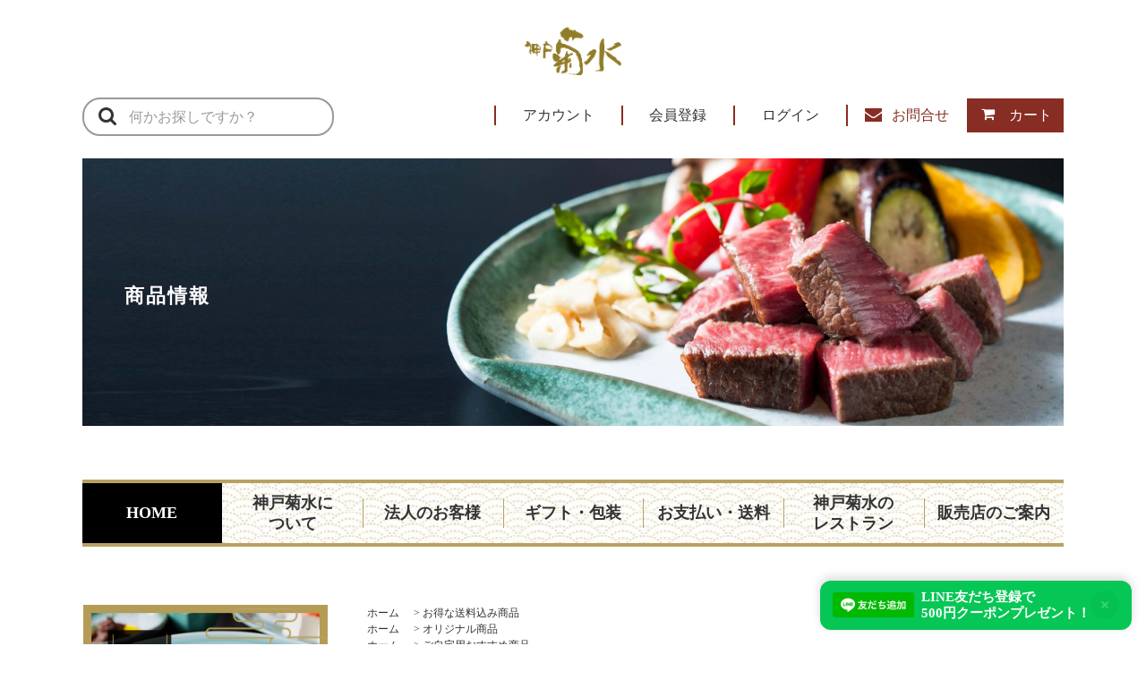

--- FILE ---
content_type: text/html; charset=EUC-JP
request_url: https://www.kikusui-shop.com/?pid=37326763
body_size: 15149
content:
<!DOCTYPE html PUBLIC "-//W3C//DTD XHTML 1.0 Transitional//EN" "http://www.w3.org/TR/xhtml1/DTD/xhtml1-transitional.dtd">
<html xmlns:og="http://ogp.me/ns#" xmlns:fb="http://www.facebook.com/2008/fbml" xmlns:mixi="http://mixi-platform.com/ns#" xmlns="http://www.w3.org/1999/xhtml" xml:lang="ja" lang="ja" dir="ltr">
<head>
<meta http-equiv="content-type" content="text/html; charset=euc-jp" />
<meta http-equiv="X-UA-Compatible" content="IE=edge,chrome=1" />
<title>黒毛和牛コロッケセット | 冷凍宅配 - 神戸牛の通販・お取り寄せ｜神戸牛・和牛専門店の『神戸菊水株式会社』</title>
<meta name="Keywords" content="黒毛和牛,コロッケ,冷凍,宅配,国産,バレイショ,たまねぎ,食材,高品質,美味しい" />
<meta name="Description" content="国産黒毛和牛を使用した美味しい冷凍コロッケ。375g入りセットで、手軽に楽しめます。" />
<meta name="Author" content="" />
<meta name="Copyright" content="Copyright 2010 kobe-kikusui." />
<meta http-equiv="content-style-type" content="text/css" />
<meta http-equiv="content-script-type" content="text/javascript" />
<link rel="stylesheet" href="https://www.kikusui-shop.com/css/framework/colormekit.css" type="text/css" />
<link rel="stylesheet" href="https://www.kikusui-shop.com/css/framework/colormekit-responsive.css" type="text/css" />
<link rel="stylesheet" href="https://img09.shop-pro.jp/PA01043/475/css/10/index.css?cmsp_timestamp=20260106171517" type="text/css" />
<link rel="stylesheet" href="https://img09.shop-pro.jp/PA01043/475/css/10/product.css?cmsp_timestamp=20260106171517" type="text/css" />

<link rel="alternate" type="application/rss+xml" title="rss" href="https://www.kikusui-shop.com/?mode=rss" />
<link rel="alternate" media="handheld" type="text/html" href="https://www.kikusui-shop.com/?prid=37326763" />
<link rel="shortcut icon" href="https://img09.shop-pro.jp/PA01043/475/favicon.ico?cmsp_timestamp=20251221082645" />
<script type="text/javascript" src="//ajax.googleapis.com/ajax/libs/jquery/1.11.0/jquery.min.js" ></script>
<meta property="og:title" content="黒毛和牛コロッケセット | 冷凍宅配 - 神戸牛の通販・お取り寄せ｜神戸牛・和牛専門店の『神戸菊水株式会社』" />
<meta property="og:description" content="国産黒毛和牛を使用した美味しい冷凍コロッケ。375g入りセットで、手軽に楽しめます。" />
<meta property="og:url" content="https://www.kikusui-shop.com?pid=37326763" />
<meta property="og:site_name" content="神戸牛の通販・お取り寄せ｜神戸牛・和牛専門店の『神戸菊水株式会社』" />
<meta property="og:image" content="https://img09.shop-pro.jp/PA01043/475/product/37326763.jpg?cmsp_timestamp=20250623124233"/>
<meta property="og:type" content="product" />
<meta property="product:price:amount" content="2980" />
<meta property="product:price:currency" content="JPY" />
<meta property="product:product_link" content="https://www.kikusui-shop.com?pid=37326763" />
<script type="text/javascript">
$(document).ready(function()
{
	$('.view_timer').each(function(index, target)
	{
		var startDate = $(this).attr('data-start-date');
		var endDate = $(this).attr('data-end-date');
		var nowDate = new Date();
		
		if (startDate)
		{
			startDate = new Date(startDate);
		}
		else
		{
			startDate = nowDate;
		}
		if (endDate)
		{
			endDate = new Date(endDate);
		}
		
		if (startDate <= nowDate && (!endDate || nowDate <= endDate))
		{
			$(this).show();
		}
		else
		{
			$(this).hide();
		}
	});
});
</script>

<script type="text/javascript">
    (function(c,l,a,r,i,t,y){
        c[a]=c[a]||function(){(c[a].q=c[a].q||[]).push(arguments)};
        t=l.createElement(r);t.async=1;t.src="https://www.clarity.ms/tag/"+i;
        y=l.getElementsByTagName(r)[0];y.parentNode.insertBefore(t,y);
    })(window, document, "clarity", "script", "4ojorqmrlm");
</script>

<!-- Global site tag (gtag.js) - Google Ads: 780371378 -->
<script async src="https://www.googletagmanager.com/gtag/js?id=AW-780371378"></script>
<script>
  window.dataLayer = window.dataLayer || [];
  function gtag(){dataLayer.push(arguments);}
  gtag('js', new Date());

  gtag('config', 'AW-780371378');
</script>
<script>
  var Colorme = {"page":"product","shop":{"account_id":"PA01043475","title":"\u795e\u6238\u725b\u306e\u901a\u8ca9\u30fb\u304a\u53d6\u308a\u5bc4\u305b\uff5c\u795e\u6238\u725b\u30fb\u548c\u725b\u5c02\u9580\u5e97\u306e\u300e\u795e\u6238\u83ca\u6c34\u682a\u5f0f\u4f1a\u793e\u300f"},"basket":{"total_price":0,"items":[]},"customer":{"id":null},"inventory_control":"none","product":{"shop_uid":"PA01043475","id":37326763,"name":"\u9ed2\u6bdb\u548c\u725b\u30b3\u30ed\u30c3\u30b115\u500b - \u548c\u725b\u306a\u3089\u3067\u306f\u306e\u3046\u307e\u5473\u3068\u9999\u308a - \u3010\u51b7\u51cd\u30fb\u9001\u6599\u8fbc\u307f\u3011 ","model_number":"H33","stock_num":null,"sales_price":2980,"sales_price_including_tax":2980,"variants":[],"category":{"id_big":2865371,"id_small":0},"groups":[{"id":1792497},{"id":2505930}],"members_price":2980,"members_price_including_tax":2980}};

  (function() {
    function insertScriptTags() {
      var scriptTagDetails = [{"src":"https:\/\/welcome-coupon.colorme.app\/js\/coupon.js?account_id=PA01043475","integrity":null}];
      var entry = document.getElementsByTagName('script')[0];

      scriptTagDetails.forEach(function(tagDetail) {
        var script = document.createElement('script');

        script.type = 'text/javascript';
        script.src = tagDetail.src;
        script.async = true;

        if( tagDetail.integrity ) {
          script.integrity = tagDetail.integrity;
          script.setAttribute('crossorigin', 'anonymous');
        }

        entry.parentNode.insertBefore(script, entry);
      })
    }

    window.addEventListener('load', insertScriptTags, false);
  })();
</script>

<script async src="https://www.googletagmanager.com/gtag/js?id=G-54G9S9575R"></script>
<script>
  window.dataLayer = window.dataLayer || [];
  function gtag(){dataLayer.push(arguments);}
  gtag('js', new Date());
  
      gtag('config', 'G-54G9S9575R', (function() {
      var config = {};
      if (Colorme && Colorme.customer && Colorme.customer.id != null) {
        config.user_id = Colorme.customer.id;
      }
      return config;
    })());
  
  </script><script type="text/javascript">
  document.addEventListener("DOMContentLoaded", function() {
    gtag("event", "view_item", {
      currency: "JPY",
      value: Colorme.product.sales_price_including_tax,
      items: [
        {
          item_id: Colorme.product.id,
          item_name: Colorme.product.name
        }
      ]
    });
  });
</script></head>
<body>
<meta name="colorme-acc-payload" content="?st=1&pt=10029&ut=37326763&at=PA01043475&v=20260119125554&re=&cn=db0523e6816267a9e4953f82c3d26c59" width="1" height="1" alt="" /><script>!function(){"use strict";Array.prototype.slice.call(document.getElementsByTagName("script")).filter((function(t){return t.src&&t.src.match(new RegExp("dist/acc-track.js$"))})).forEach((function(t){return document.body.removeChild(t)})),function t(c){var r=arguments.length>1&&void 0!==arguments[1]?arguments[1]:0;if(!(r>=c.length)){var e=document.createElement("script");e.onerror=function(){return t(c,r+1)},e.src="https://"+c[r]+"/dist/acc-track.js?rev=3",document.body.appendChild(e)}}(["acclog001.shop-pro.jp","acclog002.shop-pro.jp"])}();</script><link rel="stylesheet" href="https://img.shop-pro.jp/tmpl_js/80/font-awesome/css/font-awesome.min.css">
<link href="https://fonts.googleapis.com/css2?family=Bellefair&display=swap" rel="stylesheet">
<script src="https://img.shop-pro.jp/tmpl_js/80/smoothscroll.js"></script>
<script src="https://img.shop-pro.jp/tmpl_js/80/jquery.ah-placeholder.js"></script>
<script src="https://img.shop-pro.jp/tmpl_js/80/utility.index.js"></script>



<div id="wrapper" class="wrapper">
<div class="promo__seciton">
<div class="promo container">
      <p class="company_logo">
      <a href="https://www.kikusui-shop.com/">
        <img src="https://img09.shop-pro.jp/PA01043/475/etc/00_newlogo.png?cmsp_timestamp=20201201163105" alt="神戸菊水ロゴ">
      </a>
    </p>
  </div>
</div>
<div id="header" class="header__section container">
<div class="clearfix">
<form action="https://www.kikusui-shop.com/" method="GET" class="header-search">
<input type="hidden" name="mode" value="srh" /><input type="hidden" name="field" value="product_name" />
<i class="fa fa-search fa-lg fa-fw"></i>
<input type="text" name="keyword" placeholder="何かお探しですか？" class="header-search__box" />
</form>

<ul class="header-tools fa-ul">
<li class="header-tools__unit">
<a href="https://www.kikusui-shop.com/?mode=myaccount">アカウント</a>
</li>
<li class="header-tools__unit">
<a href="https://www.kikusui-shop.com/customer/signup/new">会員登録</a>
</li>
<li class="header-tools__unit">
<a href="https://www.kikusui-shop.com/?mode=login&shop_back_url=https%3A%2F%2Fwww.kikusui-shop.com%2F">ログイン</a>
</li>
<li class="header-tools__inquiry">
  <a href="https://kobe-kikusui.shop-pro.jp/customer/inquiries/new">お問合せ</a>
</li>
<li class="header-tools__unit header-tools__unit-cart">
<a href="https://www.kikusui-shop.com/cart/proxy/basket?shop_id=PA01043475&shop_domain=kikusui-shop.com" class="btn btn-primary header-tools__btn header_parts">
<i class="fa fa-shopping-cart fa-li"></i>
<span class="header-tools__count">カート</span>
</a>
</li>
</ul>
</div>


<div class="page_tigle">
  <h1 class="page_tigle_hl">
          商品情報
      </h1>
</div>

  
              

<br>

<ul class="header-gnavi pc_only">
<li class="header-gnavi__unit first_li">
  <a href="https://www.kikusui-shop.com/" class="header-gnavi__link">HOME</a>
</li>
<li class="header-gnavi__unit">
  <a href="javascript:void(0)" class="header-gnavi__link">
        神戸菊水に<br>ついて
  </a>
  <ul class="mega-navi">
    <li class="mega-navi__unit parent">
      <a href="https://www.kikusui-shop.com/?mode=f1" class="mega-navi__link">
        神戸菊水について
      </a>
    </li>
    <li class="mega-navi__unit">
      <a href="https://www.kikusui-shop.com/?mode=f2" class="mega-navi__link">
        神戸菊水の歴史
      </a>
    </li>
    <li class="mega-navi__unit">
      <a href="https://www.kikusui-shop.com/?mode=f3" class="mega-navi__link">
        美味しさへのこだわり
      </a>
    </li>
    <li class="mega-navi__unit">
      <a href="https://www.kikusui-shop.com/?mode=f4" class="mega-navi__link">
        プロが教える“最高に美味しい”<br>お肉の食べ方
      </a>
    </li>
    <li class="mega-navi__unit">
      <a href="https://www.kikusui-shop.com/?mode=f5" class="mega-navi__link">
        神戸菊水のレストラン
      </a>
    </li>
    <li class="mega-navi__unit">
      <a href="https://www.kikusui-shop.com/?mode=f6" class="mega-navi__link">
        販売店のご案内
      </a>
    </li>
    <li class="mega-navi__unit">
      <a href="https://www.kikusui-shop.com/?mode=f7" class="mega-navi__link">
        会社情報
      </a>
    </li>
  </ul>
</li>
  <li class="header-gnavi__unit">
    <a href="https://kobekikusui-btob.com/" class="header-gnavi__link">法人のお客様</a>
  </li>
  <li class="header-gnavi__unit">
    <a href="https://www.kikusui-shop.com/?mode=f9" class="header-gnavi__link">ギフト・包装</a>
  </li>
  <li class="header-gnavi__unit">
    <a href="https://www.kikusui-shop.com/?mode=sk" class="header-gnavi__link">お支払い・送料</a>
  </li>
  <li class="header-gnavi__unit">
    <a href="https://www.kikusui-shop.com/?mode=f5" class="header-gnavi__link">神戸菊水の<br>レストラン</a>
  </li>
  <li class="header-gnavi__unit last_li">
    <a href="https://www.kikusui-shop.com/?mode=f6" class="header-gnavi__link">販売店のご案内</a>
  </li>
</ul>

</div>


<div id="main" class="main__section main__section--product main__section--product container">
<div class="contents_block">

<div class="clearfix mar-b--60">


<div id="sidebar" class="sidebar__section">

  <p class="recommended">
    <a href="https://www.kikusui-shop.com/?mode=grp&gid=2505930">
      <img src="https://img09.shop-pro.jp/PA01043/475/etc/top_jitaku2.png?cmsp_timestamp=20230119092554" alt="ご自宅用おすすめ商品">
    </a>
  </p>
  <p class="recommended">
    <a href="https://www.kikusui-shop.com/?mode=grp&gid=2505955">
      <img src="https://img09.shop-pro.jp/PA01043/475/etc/00_side_bnr02.jpg?cmsp_timestamp=20220204103204" alt="ご贈答用おすすめ商品">
    </a>
  </p>
  <p class="recommended">
    <a href="https://www.kikusui-shop.com/?mode=f19">
      <img src="https://img09.shop-pro.jp/PA01043/475/etc_base64/c2lkZV9saW5lYm5yMDE.jpg?cmsp_timestamp=20241120111733" alt="LINEギフトはじめました">
    </a>
  </p>
<a href="https://apay-up-banner.com?merchantId=PA01043475&banner=03_Amazon_Pay_BBP_700x350.png&locale=ja_JP&utm_source=PA01043475" target="_blank">
<img src="https://apay-up-banner.com/banner/03_Amazon_Pay_BBP_700x350.png?merchantId=PA01043475&locale=ja_JP&width=700&height=350&utm_source=PA01043475" width="100%"></a>
<!--		<p class="recommended">
    <a href="https://kobe-kikusui.com/%E3%80%90%E9%87%8D%E8%A6%81%E3%80%91%E3%82%AB%E3%82%BF%E3%83%AD%E3%82%B0%E3%82%AE%E3%83%95%E3%83%885000%E5%86%86%E3%82%B3%E3%83%BC%E3%82%B9%E3%81%AE%E3%83%AA%E3%83%8B%E3%83%A5%E3%83%BC%E3%82%A2/" target="_blank">
      <img src="https://img09.shop-pro.jp/PA01043/475/etc/20220527_katarogu5000_pc.jpg?cmsp_timestamp=20220527095408" alt="カタログギフト5000円コースリニューアルに伴い5月末で販売中止のお知らせ">
    </a>
  </p> -->



<div class="section__block menu__section">
<h2 class="section__title-h2 bellefair">CATEGORY</h2>
<ul class="menu-list category-list">

<li class="menu-list__unit category-list__unit main_menu">
<a href="https://www.kikusui-shop.com/?mode=cate&cbid=2057974&csid=0" class="menu-list__link">
<span class="menu-list__text">【2025】鴨鍋</span>
<span class="menu-list__icon">
<i class="fa fa-angle-right"></i>
</span>
</a>
</li>







<li class="menu-list__unit category-list__unit main_menu">
<a href="https://www.kikusui-shop.com/?mode=cate&cbid=2707355&csid=0" class="menu-list__link">
<span class="menu-list__text">焼肉特集</span>
<span class="menu-list__icon">
<i class="fa fa-angle-right"></i>
</span>
</a>
</li>



<li class="menu-list__unit category-list__unit main_menu">
<a href="https://www.kikusui-shop.com/?mode=cate&cbid=2839578&csid=0" class="menu-list__link">
<span class="menu-list__text">【2025-2026】猪肉企画</span>
<span class="menu-list__icon">
<i class="fa fa-angle-right"></i>
</span>
</a>
</li>



<li class="menu-list__unit category-list__unit main_menu">
<a href="https://www.kikusui-shop.com/?mode=cate&cbid=2955823&csid=0" class="menu-list__link">
<span class="menu-list__text">専門店仕込みの焼肉セット</span>
<span class="menu-list__icon">
<i class="fa fa-angle-right"></i>
</span>
</a>
</li>






<li class="menu-list__unit category-list__unit main_menu">
<a href="https://www.kikusui-shop.com/?mode=cate&cbid=2495906&csid=0" class="menu-list__link">
<span class="menu-list__text">切り落とし特集</span>
<span class="menu-list__icon">
<i class="fa fa-angle-right"></i>
</span>
</a>
</li>



<li class="menu-list__unit category-list__unit main_menu">
<a href="https://www.kikusui-shop.com/?mode=cate&cbid=1935450&csid=0" class="menu-list__link">
<span class="menu-list__text">こだわりのコンビーフ</span>
<span class="menu-list__icon">
<i class="fa fa-angle-right"></i>
</span>
</a>
</li>





<li class="menu-list__unit category-list__unit main_menu">
<a href="https://www.kikusui-shop.com/?mode=cate&cbid=2725746&csid=0" class="menu-list__link">
<span class="menu-list__text">神戸菊水の国産豚肉</span>
<span class="menu-list__icon">
<i class="fa fa-angle-right"></i>
</span>
</a>
</li>



<li class="menu-list__unit category-list__unit main_menu">
<a href="https://www.kikusui-shop.com/?mode=cate&cbid=2801152&csid=0" class="menu-list__link">
<span class="menu-list__text">肉の日限定企画</span>
<span class="menu-list__icon">
<i class="fa fa-angle-right"></i>
</span>
</a>
</li>



<li class="menu-list__unit category-list__unit main_menu">
<a href="https://www.kikusui-shop.com/?mode=cate&cbid=2840826&csid=0" class="menu-list__link">
<span class="menu-list__text">ブロック肉</span>
<span class="menu-list__icon">
<i class="fa fa-angle-right"></i>
</span>
</a>
</li>



<li class="menu-list__unit category-list__unit main_menu">
<a href="https://www.kikusui-shop.com/?mode=cate&cbid=2865371&csid=0" class="menu-list__link">
<span class="menu-list__text">お得な送料込み商品</span>
<span class="menu-list__icon">
<i class="fa fa-angle-right"></i>
</span>
</a>
</li>



  <li class="menu-list__unit category-list__unit">
    <a href="https://www.kikusui-shop.com/?mode=cate&cbid=1906255&csid=0" class="menu-list__link">
      <span class="menu-list__text">神戸菊水カタログギフト</span>
      <span class="menu-list__icon">
        <i class="fa fa-angle-right"></i>
      </span>
    </a>
  </li>
  <li class="menu-list__unit category-list__unit">
    <a href="https://www.kikusui-shop.com/?mode=grp&gid=2505930" class="menu-list__link">
      <span class="menu-list__text">ご自宅用</span>
      <span class="menu-list__icon">
        <i class="fa fa-angle-right"></i>
      </span>
    </a>
  </li>
  <li class="menu-list__unit category-list__unit">
    <a href="https://www.kikusui-shop.com/?mode=grp&gid=2505955" class="menu-list__link">
      <span class="menu-list__text">ご贈答用</span>
      <span class="menu-list__icon">
        <i class="fa fa-angle-right"></i>
      </span>
    </a>
  </li>
  <li class="menu-list__unit category-list__unit">
    <a href="https://www.kikusui-shop.com/?mode=cate&csid=0&cbid=302939" class="menu-list__link">
      <span class="menu-list__text">神戸牛</span>
      <span class="menu-list__icon">
        <i class="fa fa-angle-right"></i>
      </span>
    </a>
  </li>
  <li class="menu-list__unit category-list__unit">
    <a href="https://www.kikusui-shop.com/?mode=grp&gid=1792072" class="menu-list__link">
      <span class="menu-list__text">すき焼き</span>
      <span class="menu-list__icon">
        <i class="fa fa-angle-right"></i>
      </span>
    </a>
  </li>
  <li class="menu-list__unit category-list__unit">
    <a href="https://www.kikusui-shop.com/?mode=grp&gid=1792082" class="menu-list__link">
      <span class="menu-list__text">しゃぶしゃぶ</span>
      <span class="menu-list__icon">
        <i class="fa fa-angle-right"></i>
      </span>
    </a>
  </li>
  <li class="menu-list__unit category-list__unit">
    <a href="https://www.kikusui-shop.com/?mode=grp&gid=1792084" class="menu-list__link">
      <span class="menu-list__text">焼肉</span>
      <span class="menu-list__icon">
        <i class="fa fa-angle-right"></i>
      </span>
    </a>
  </li>
  <li class="menu-list__unit category-list__unit">
    <a href="https://www.kikusui-shop.com/?mode=grp&gid=1792086" class="menu-list__link">
      <span class="menu-list__text">ステーキ</span>
      <span class="menu-list__icon">
        <i class="fa fa-angle-right"></i>
      </span>
    </a>
  </li>
  <li class="menu-list__unit category-list__unit">
    <a href="https://www.kikusui-shop.com/?mode=grp&gid=1792085" class="menu-list__link">
      <span class="menu-list__text">切り落とし</span>
      <span class="menu-list__icon">
        <i class="fa fa-angle-right"></i>
      </span>
    </a>
  </li>
  <li class="menu-list__unit category-list__unit">
    <a href="https://www.kikusui-shop.com/?mode=grp&gid=1792496" class="menu-list__link">
      <span class="menu-list__text">味噌漬け</span>
      <span class="menu-list__icon">
        <i class="fa fa-angle-right"></i>
      </span>
    </a>
  </li>
  <li class="menu-list__unit category-list__unit">
    <a href="https://www.kikusui-shop.com/?mode=grp&gid=1792497" class="menu-list__link">
      <span class="menu-list__text">菊水オリジナル</span>
      <span class="menu-list__icon">
        <i class="fa fa-angle-right"></i>
      </span>
    </a>
  </li>
  <li class="menu-list__unit category-list__unit">
    <a href="https://www.kikusui-shop.com/?mode=grp&gid=1792502" class="menu-list__link">
      <span class="menu-list__text">黒毛和牛佃煮</span>
      <span class="menu-list__icon">
        <i class="fa fa-angle-right"></i>
      </span>
    </a>
  </li>

</ul>
</div>


<div class="youtube">
<iframe width="560" height="315" src="https://www.youtube.com/embed/NmizjJaNgeQ?si=KYAnkEGKLKIkp_aw&amp;start=13" title="YouTube video player" frameborder="0" allow="accelerometer; autoplay; clipboard-write; encrypted-media; gyroscope; picture-in-picture; web-share" referrerpolicy="strict-origin-when-cross-origin" allowfullscreen></iframe>
</div>
	
<p class="howtoeat">
  <a href="https://www.kikusui-shop.com/?mode=f4">
    <img src="https://img09.shop-pro.jp/PA01043/475/etc/side_bnr_oniku.jpg?cmsp_timestamp=20211202172448" alt="プロが教える“最高に美味しい”お肉の食べ方">
  </a>
</p>

<p class="howtoeat">
  <a href="https://www.kikusui-shop.com/?mode=f4#jingisu">
    <img src="https://img09.shop-pro.jp/PA01043/475/etc_base64/cmVjaXBlX2Jhbm5lcg.jpg?cmsp_timestamp=20230904151244" alt="ジンギスカンかんたんレシピ">
  </a>
</p>
	
	<p class="recommended">
    <a href="https://www.otoriyosetecho.jp/gourmet/26387/" target="_blank">
      <img src="https://img09.shop-pro.jp/PA01043/475/etc/otoriyose_banner.jpg?cmsp_timestamp=20220802130508" alt="お取り寄せ手帖バナー">
    </a>
  </p>
	  <p class="recommended">
    <a href="https://www.furusato-tax.jp/search?q=%E7%A5%9E%E6%88%B8%E8%8F%8A%E6%B0%B4&header=1&target=1&sst=B" target="_blank">
      <img src="https://img09.shop-pro.jp/PA01043/475/etc/furupo_logo_02jpg.jpg?cmsp_timestamp=20210930130835" alt="ふるぽバナー">
    </a>
  </p>
  <p class="recommended">
    <a href="https://www.kikusui-shop.com/?mode=sk#not_reach">
      <img src="https://img09.shop-pro.jp/PA01043/475/etc/00_not_reach-pc.jpg?cmsp_timestamp=20220204110825" alt="ショップからメールが届かないお客様へ">
    </a>
  </p>
	<p class="recommended">
    <a href="https://www.kikusui-shop.com/?mode=sk#gmail">
      <img src="https://img09.shop-pro.jp/PA01043/475/etc/00_gmail_bnr.jpg?cmsp_timestamp=20220516090531" alt="Gmailをご利用のお客様へ">
    </a>
  </p>
	<p class="recommended">
    <a href="https://www.kikusui-shop.com/?mode=sk#unfreeze">
      <img src="https://img09.shop-pro.jp/PA01043/475/etc/unfreeze_pc.jpg?cmsp_timestamp=20220812115637" alt="お肉の解凍方法について">
    </a>
  </p>
	
<p class="to_question">
  <a href="https://www.kikusui-shop.com/?mode=f10">
    <img src="https://img09.shop-pro.jp/PA01043/475/etc/00_side_bnr03.jpg?cmsp_timestamp=20220204103522" alt="よくある質問と答え">
  </a>
</p>



<p class="corporation">
  <a href="https://www.kikusui-shop.com/?mode=f8">
    <img src="https://img09.shop-pro.jp/PA01043/475/etc/00_side_bnr05.jpg?cmsp_timestamp=20220204103610" alt="法人のお客様への案内">
  </a>
</p>


<p class="wholesale">
  <a href="https://www.kikusui-shop.com/?mode=f8#wholesale">
    <img src="https://img09.shop-pro.jp/PA01043/475/etc/00_wholesale_bnr.png?cmsp_timestamp=20220204103647" alt="卸売りのご相談はこちら">
  </a>
</p>

<p class="recommended">
    <a href="https://www.kikusui-shop.com/?tid=10&mode=f16">
      <img src="https://img09.shop-pro.jp/PA01043/475/etc_base64/c2lkZV9saW5lYm5yMDI.jpg?cmsp_timestamp=20241120111733" alt="友達追加でクーポンプレゼント">
    </a>
  </p>


<div class="storeinformation_block">
  <p class="storeinformation">
    神戸菊水 店舗情報
  </p>
  <p class="companyname">
    神戸菊水株式会社
  </p>
  <p class="address">
    〒652-0032<br>
    兵庫県神戸市兵庫区荒田町<br>
    3丁目40-19
  </p>
  <p class="tel">
    0120-10-8639
  </p>
  <p class="responsible">
  </p>
  <p class="storeinformation_txt">
    インターネットでのご注文は、年中無休・24時間受付しております。 電話でのお問合せは、午前9時～午後5時までとさせて頂きます。（日曜日は定休日）
  </p>
</div>

<p class="blog">
  <a href="https://kobe-kikusui.com/blog/" target="_blank">
    <img src="https://img09.shop-pro.jp/PA01043/475/etc/00_side_bnr06.jpg?cmsp_timestamp=20220204103719" alt="神戸菊水ブログ">
  </a>
</p>

</div>

<div id="contents" class="contents__section">

  
      <div class="section__block breadcrumb__section">
  <ul class="breadcrumb-list inline txt--md">
  <li class="breadcrumb-list__unit"><a href="https://www.kikusui-shop.com/">ホーム</a></li>
    <li class="breadcrumb-list__unit">&nbsp;&gt;&nbsp;<a href="?mode=cate&cbid=2865371&csid=0">お得な送料込み商品</a></li>
        <ul class="breadcrumb-list inline txt--md">
  <li class="breadcrumb-list__unit"><a href="https://www.kikusui-shop.com/">ホーム</a></li>
        <li class="breadcrumb-list__unit">&nbsp;&gt;&nbsp;<a href="https://www.kikusui-shop.com/?mode=grp&gid=1792497">オリジナル商品</a></li>
    </ul>
    <ul class="breadcrumb-list inline txt--md">
  <li class="breadcrumb-list__unit"><a href="https://www.kikusui-shop.com/">ホーム</a></li>
        <li class="breadcrumb-list__unit">&nbsp;&gt;&nbsp;<a href="https://www.kikusui-shop.com/?mode=grp&gid=2505930">ご自宅用おすすめ商品</a></li>
    </ul>
    </ul>
  </div>
                                                  

<script src="https://img.shop-pro.jp/tmpl_js/80/utility.product.js"></script>

<div class="section__block product__section">



<div class="layout-type__secondary row">
<form name="product_form" method="post" action="https://www.kikusui-shop.com/cart/proxy/basket/items/add">
<div class="product__image col col-lg-7">
<div class="product__image-main">
<img src="https://img09.shop-pro.jp/PA01043/475/product/37326763.jpg?cmsp_timestamp=20250623124233" class="image__main" alt="" />
</div>
<div class="product__image-thumb">
<ul class="row">
<li class="col col-lg-2">
<img src="https://img09.shop-pro.jp/PA01043/475/product/37326763.jpg?cmsp_timestamp=20250623124233" class="image__thumb" />
</li>
<li class="col col-lg-2">
<img src="https://img09.shop-pro.jp/PA01043/475/product/37326763_o1.jpg?cmsp_timestamp=20250623124233" class="image__thumb" />
</li>
<li class="col col-lg-2">
<img src="https://img09.shop-pro.jp/PA01043/475/product/37326763_o2.jpg?cmsp_timestamp=20221220094551" class="image__thumb" />
</li>
</ul>
</div>
</div>
<div class="col col-lg-5">
<h2 class="section__title-h2 product__name">
黒毛和牛コロッケ15個 - 和牛ならではのうま味と香り - 【冷凍・送料込み】 
<span class="txt--md product__model">
H33
</span>
</h2>
<div class="product__prices">
<p class="product__price-part">
<span class="product__price">2,980円(税込)</span>
</p>
</div>
<div class="product__order">

<div class="order row">
<dl class="init-list col col-lg-12">
<dt class="init-list__name">
購入数
</dt>
<dd class="init-list__detail">
<input type="text" name="product_num" value="1" class="init-list__detail-num" />
<ul class="init-list__detail-updw unstyled">
<li><a href="javascript:f_change_num2(document.product_form.product_num,'1',1,null);"><i class="fa fa-angle-up fa-2x"></i></a></li>
<li><a href="javascript:f_change_num2(document.product_form.product_num,'0',1,null);"><i class="fa fa-angle-down fa-2x"></i></a></li>
</ul>
<span class="init-list__detail-unit"></span>
</dd>
</dl>
<ul class="order-btn-list col col-lg-12 unstyled">
<li class="order-btn-list__unit disable_cartin">
<button type="submit" class="btn btn-primary btn__addcart btn-block">
<i class="fa fa-shopping-cart fa-lg"></i>
<span class="txt--lg">カートに入れる</span>
</button>
</li>
<li class="stock_error hide txt--md col col-lg-12"></li>
</ul>
</div>

<ul class="related-list unstyled">
<li class="related-list__unit"><a href="https://www.kikusui-shop.com/?mode=sk#cancel">返品について</a></li>
<li class="related-list__unit"><a href="https://www.kikusui-shop.com/?mode=sk#info">特定商取引法に基づく表記</a></li>
</ul>
</div>
<div class="product__info">
<ul class="product__social-list unstyled mar-b--20">
<li>
<div class="line-it-button" data-lang="ja" data-type="share-a" data-ver="3"
                         data-color="default" data-size="small" data-count="false" style="display: none;"></div>
                       <script src="https://www.line-website.com/social-plugins/js/thirdparty/loader.min.js" async="async" defer="defer"></script>

<a href="https://twitter.com/share" class="twitter-share-button" data-url="https://www.kikusui-shop.com/?pid=37326763" data-text="" data-lang="ja" >ツイート</a>
<script charset="utf-8">!function(d,s,id){var js,fjs=d.getElementsByTagName(s)[0],p=/^http:/.test(d.location)?'http':'https';if(!d.getElementById(id)){js=d.createElement(s);js.id=id;js.src=p+'://platform.twitter.com/widgets.js';fjs.parentNode.insertBefore(js,fjs);}}(document, 'script', 'twitter-wjs');</script>
</li>
</ul>
<ul class="product__related-list unstyled mar-b--20">
<li class="product__related-list__unit">
<a href="mailto:?subject=%E3%80%90%E7%A5%9E%E6%88%B8%E7%89%9B%E3%81%AE%E9%80%9A%E8%B2%A9%E3%83%BB%E3%81%8A%E5%8F%96%E3%82%8A%E5%AF%84%E3%81%9B%EF%BD%9C%E7%A5%9E%E6%88%B8%E7%89%9B%E3%83%BB%E5%92%8C%E7%89%9B%E5%B0%82%E9%96%80%E5%BA%97%E3%81%AE%E3%80%8E%E7%A5%9E%E6%88%B8%E8%8F%8A%E6%B0%B4%E6%A0%AA%E5%BC%8F%E4%BC%9A%E7%A4%BE%E3%80%8F%E3%80%91%E3%81%AE%E3%80%8C%E9%BB%92%E6%AF%9B%E5%92%8C%E7%89%9B%E3%82%B3%E3%83%AD%E3%83%83%E3%82%B115%E5%80%8B%20-%20%E5%92%8C%E7%89%9B%E3%81%AA%E3%82%89%E3%81%A7%E3%81%AF%E3%81%AE%E3%81%86%E3%81%BE%E5%91%B3%E3%81%A8%E9%A6%99%E3%82%8A%20-%20%E3%80%90%E5%86%B7%E5%87%8D%E3%83%BB%E9%80%81%E6%96%99%E8%BE%BC%E3%81%BF%E3%80%91%20%E3%80%8D%E3%81%8C%E3%81%8A%E3%81%99%E3%81%99%E3%82%81%E3%81%A7%E3%81%99%EF%BC%81&body=%0D%0A%0D%0A%E2%96%A0%E5%95%86%E5%93%81%E3%80%8C%E9%BB%92%E6%AF%9B%E5%92%8C%E7%89%9B%E3%82%B3%E3%83%AD%E3%83%83%E3%82%B115%E5%80%8B%20-%20%E5%92%8C%E7%89%9B%E3%81%AA%E3%82%89%E3%81%A7%E3%81%AF%E3%81%AE%E3%81%86%E3%81%BE%E5%91%B3%E3%81%A8%E9%A6%99%E3%82%8A%20-%20%E3%80%90%E5%86%B7%E5%87%8D%E3%83%BB%E9%80%81%E6%96%99%E8%BE%BC%E3%81%BF%E3%80%91%20%E3%80%8D%E3%81%AEURL%0D%0Ahttps%3A%2F%2Fwww.kikusui-shop.com%2F%3Fpid%3D37326763%0D%0A%0D%0A%E2%96%A0%E3%82%B7%E3%83%A7%E3%83%83%E3%83%97%E3%81%AEURL%0Ahttps%3A%2F%2Fwww.kikusui-shop.com%2F" class="product__related-list__link">
<i class="fa fa-angle-left"></i>
<span>この商品を友達に教える</span>
</a>
</li>
<li class="product__related-list__unit">
<a href="https://kobe-kikusui.shop-pro.jp/customer/products/37326763/inquiries/new" class="product__related-list__link">
<i class="fa fa-angle-left"></i>
<span>この商品について問い合わせる</span>
</a>
</li>
<li class="product__related-list__unit">
<a href="https://www.kikusui-shop.com/?mode=cate&cbid=2865371&csid=0" class="product__related-list__link">
<i class="fa fa-angle-left"></i>
<span>買い物を続ける</span>
</a>
</li>
</ul>
<ul class="product__related-list unstyled">
<li>
<a href="https://www.kikusui-shop.com/customer/products/37326763/reviews" class="product__related-list__link">
<i class="fa fa-angle-left"></i>
<span>レビューを見る(0件)</span>
</a>
</li>
<li>
<a href="https://www.kikusui-shop.com/customer/products/37326763/reviews/new" class="product__related-list__link">
<i class="fa fa-angle-left"></i>
<span>レビューを投稿</span>
</a>
</li>
</ul>
</div>
<input type="hidden" name="user_hash" value="0d128fc6ec1ae3d8a0fae5d3ff1f3418"><input type="hidden" name="members_hash" value="0d128fc6ec1ae3d8a0fae5d3ff1f3418"><input type="hidden" name="shop_id" value="PA01043475"><input type="hidden" name="product_id" value="37326763"><input type="hidden" name="members_id" value=""><input type="hidden" name="back_url" value="https://www.kikusui-shop.com/?pid=37326763"><input type="hidden" name="reference_token" value="14de01c5d417429795b5d81ba3cc0c8e"><input type="hidden" name="shop_domain" value="kikusui-shop.com">
</div>
</form>
</div>



<div class="product__explain">
<p class="center"><span style="color:#FF0000"><span style="font-size:large;"></span></span></p><br />
名称：冷凍コロッケ<br />
原材料名：ばれいしょ（国産）、牛肉（国産）、たまねぎ（国産）、しょうゆ、砂糖、みりん、マルトデキストリン、清酒、大豆油、香味食用油、カツオエキス、香辛料、コンブエキス、衣（パン粉、小麦粉、でん粉、粉末状植物性たん白、植物性油脂、食塩）/トレハロース、調味料（アミノ酸等）、増粘剤(キサンタンガム)、(一部に小麦・牛肉・大豆を含む)<br />
【 内容量 】　375グラム(5個)ｘ3Ｐ<br />
【賞味期限】　表示ラベルに記載しております<br />
【保存方法】　冷凍(-18℃以下)で保存してください<br />
【凍結前加熱の有無】加熱してありません<br />
【加熱調理の必要性】加熱してお召し上がりください<br />
【栄養成分表示　100ｇあたり】エネルギー169kcal、たんぱく質5.0ｇ、脂質4.2ｇ、炭水化物27.7ｇ、食塩相当量0.9ｇ(推定値)	<br />
<br />
<span style="font-size:medium;">黒毛和牛のみを使用しており和牛ならではの旨味と香りが味わえます。<br />
又、じゃがいも・玉ねぎも国産原料を使用しサクッとした衣に、味はほんのり甘く仕上げました。<br />
冷凍でお届けさせて頂きますので揚げたてのコロッケをお召し上がり頂くことができます。是非、一度ご賞味下さい。</span>
</div>
</div>
<div class="section__block together__section">
<h2 class="section__title-h2">この商品を買った人はこの商品も買っています</h2>
<ul class="product-list together-list">
<li class="product-list__unit product-list__unit-lg">
<a href="?pid=12511694" class="product-list__link">
<img src="https://img09.shop-pro.jp/PA01043/475/product/12511694_th.jpg?cmsp_timestamp=20230721231957" alt="神戸菊水の牛丼の具（冷凍）" class="product-list__image" />
</a>
<a href="?pid=12511694" class="product-list__name product-list__text txt--lg">
神戸菊水の牛丼の具（冷凍）
</a>
<p class="product-list__prices">
<span class="product-list__price product-list__text">
1,080円(税込)
</span>
</p>
</li>
<li class="product-list__unit product-list__unit-lg">
<a href="?pid=135319894" class="product-list__link">
<img src="https://img09.shop-pro.jp/PA01043/475/product/135319894_th.jpg?cmsp_timestamp=20250808090557" alt="ぼっかけコロッケ18個 - 甘辛ダシが効いた絶品の味わい【冷凍・送料込み】 " class="product-list__image" />
</a>
<a href="?pid=135319894" class="product-list__name product-list__text txt--lg">
ぼっかけコロッケ18個 - 甘辛ダシが効いた絶品の味わい【冷凍・送料込み】 
</a>
<p class="product-list__expl product-list__text txt--md">
神戸名物【ぼっかけコロッケ】
</p>
<p class="product-list__prices">
<span class="product-list__price product-list__text">
2,780円(税込)
</span>
</p>
</li>
<li class="product-list__unit product-list__unit-lg">
<a href="?pid=115252330" class="product-list__link">
<img src="https://img09.shop-pro.jp/PA01043/475/product/115252330_th.jpg?cmsp_timestamp=20230721231929" alt="神戸菊水のすきやき丼の具（冷凍）" class="product-list__image" />
</a>
<a href="?pid=115252330" class="product-list__name product-list__text txt--lg">
神戸菊水のすきやき丼の具（冷凍）
</a>
<p class="product-list__prices">
<span class="product-list__price product-list__text">
1,080円(税込)
</span>
</p>
</li>
</ul>
</div>
<div class="section__block recommend__section">
<h2 class="section__title-h2">おすすめ商品</h2>
<ul class="product-list recommend-list">
<li class="product-list__unit product-list__unit-md">
<a href="?pid=58824052" class="product-list__link">
<img src="https://img09.shop-pro.jp/PA01043/475/product/58824052_th.jpg?cmsp_timestamp=20230405110033" alt="<img class='new_mark_img1' src='https://img.shop-pro.jp/img/new/icons3.gif' style='border:none;display:inline;margin:0px;padding:0px;width:auto;' />お手軽リッチな神戸牛コンビーフ150ｇ（冷凍）" class="product-list__image" />
</a>
<a href="?pid=58824052" class="product-list__name product-list__text txt--md">
<img class='new_mark_img1' src='https://img.shop-pro.jp/img/new/icons3.gif' style='border:none;display:inline;margin:0px;padding:0px;width:auto;' />お手軽リッチな神戸牛コンビーフ150ｇ（冷凍）
</a>
<p class="product-list__prices txt--md">
<span class="product-list__price product-list__text">
2,160円(税込)
</span>
</p>
</li>
<li class="product-list__unit product-list__unit-md">
<a href="?pid=160584320" class="product-list__link">
<img src="https://img09.shop-pro.jp/PA01043/475/product/160584320_th.jpg?cmsp_timestamp=20230520121155" alt="<img class='new_mark_img1' src='https://img.shop-pro.jp/img/new/icons2.gif' style='border:none;display:inline;margin:0px;padding:0px;width:auto;' />(A4等級以上)黒毛和牛ヘレステーキ用150g×2枚～　【チルド・送料込み】" class="product-list__image" />
</a>
<a href="?pid=160584320" class="product-list__name product-list__text txt--md">
<img class='new_mark_img1' src='https://img.shop-pro.jp/img/new/icons2.gif' style='border:none;display:inline;margin:0px;padding:0px;width:auto;' />(A4等級以上)黒毛和牛ヘレステーキ用150g×2枚～　【チルド・送料込み】
</a>
<p class="product-list__prices txt--md">
<span class="product-list__price product-list__text">
9,400円(税込)
</span>
</p>
</li>
<li class="product-list__unit product-list__unit-md">
<a href="?pid=161590673" class="product-list__link">
<img src="https://img09.shop-pro.jp/PA01043/475/product/161590673_th.jpg?cmsp_timestamp=20230704132117" alt="<img class='new_mark_img1' src='https://img.shop-pro.jp/img/new/icons3.gif' style='border:none;display:inline;margin:0px;padding:0px;width:auto;' />すきやき用(A4等級以上)　黒毛和牛　霜降りロース　500g～　【冷凍】" class="product-list__image" />
</a>
<a href="?pid=161590673" class="product-list__name product-list__text txt--md">
<img class='new_mark_img1' src='https://img.shop-pro.jp/img/new/icons3.gif' style='border:none;display:inline;margin:0px;padding:0px;width:auto;' />すきやき用(A4等級以上)　黒毛和牛　霜降りロース　500g～　【冷凍】
</a>
<p class="product-list__prices txt--md">
<span class="product-list__price product-list__text">
5,940円(税込)
</span>
</p>
</li>
<li class="product-list__unit product-list__unit-md">
<a href="?pid=166407723" class="product-list__link">
<img src="https://img09.shop-pro.jp/PA01043/475/product/166407723_th.jpg?cmsp_timestamp=20240408172006" alt="<img class='new_mark_img1' src='https://img.shop-pro.jp/img/new/icons3.gif' style='border:none;display:inline;margin:0px;padding:0px;width:auto;' />肉の旨味がぎゅっと詰まった神戸牛生ハンバーグ【冷凍】" class="product-list__image" />
</a>
<a href="?pid=166407723" class="product-list__name product-list__text txt--md">
<img class='new_mark_img1' src='https://img.shop-pro.jp/img/new/icons3.gif' style='border:none;display:inline;margin:0px;padding:0px;width:auto;' />肉の旨味がぎゅっと詰まった神戸牛生ハンバーグ【冷凍】
</a>
<p class="product-list__prices txt--md">
<span class="product-list__price product-list__text">
864円(税込)
</span>
</p>
</li>
<li class="product-list__unit product-list__unit-md">
<a href="?pid=173279254" class="product-list__link">
<img src="https://img09.shop-pro.jp/PA01043/475/product/173279254_th.jpg?cmsp_timestamp=20230506110319" alt="<img class='new_mark_img1' src='https://img.shop-pro.jp/img/new/icons3.gif' style='border:none;display:inline;margin:0px;padding:0px;width:auto;' />神戸牛ハンバーグ130ｇ×3個セット【冷凍・送料込み】贈答用化粧箱入り" class="product-list__image" />
</a>
<a href="?pid=173279254" class="product-list__name product-list__text txt--md">
<img class='new_mark_img1' src='https://img.shop-pro.jp/img/new/icons3.gif' style='border:none;display:inline;margin:0px;padding:0px;width:auto;' />神戸牛ハンバーグ130ｇ×3個セット【冷凍・送料込み】贈答用化粧箱入り
</a>
<p class="product-list__prices txt--md">
<span class="product-list__price product-list__text">
3,880円(税込)
</span>
</p>
</li>
<li class="product-list__unit product-list__unit-md">
<a href="?pid=174321996" class="product-list__link">
<img src="https://img09.shop-pro.jp/PA01043/475/product/174321996_th.jpg?cmsp_timestamp=20230510215316" alt="<img class='new_mark_img1' src='https://img.shop-pro.jp/img/new/icons3.gif' style='border:none;display:inline;margin:0px;padding:0px;width:auto;' />(A4等級以上)すきやき・しゃぶしゃぶ用　黒毛和牛霜降り 上ローススライス 500g【冷凍・送料込】" class="product-list__image" />
</a>
<a href="?pid=174321996" class="product-list__name product-list__text txt--md">
<img class='new_mark_img1' src='https://img.shop-pro.jp/img/new/icons3.gif' style='border:none;display:inline;margin:0px;padding:0px;width:auto;' />(A4等級以上)すきやき・しゃぶしゃぶ用　黒毛和牛霜降り 上ローススライス 500g【冷凍・送料込】
</a>
<p class="product-list__prices txt--md">
<span class="product-list__price product-list__text">
7,980円(税込)
</span>
</p>
</li>
<li class="product-list__unit product-list__unit-md">
<a href="?pid=174324471" class="product-list__link">
<img src="https://img09.shop-pro.jp/PA01043/475/product/174324471_th.jpg?cmsp_timestamp=20230510215435" alt="<img class='new_mark_img1' src='https://img.shop-pro.jp/img/new/icons3.gif' style='border:none;display:inline;margin:0px;padding:0px;width:auto;' />(A4等級以上)黒毛和牛サーロインステーキ用300g×2枚【冷凍・送料込】" class="product-list__image" />
</a>
<a href="?pid=174324471" class="product-list__name product-list__text txt--md">
<img class='new_mark_img1' src='https://img.shop-pro.jp/img/new/icons3.gif' style='border:none;display:inline;margin:0px;padding:0px;width:auto;' />(A4等級以上)黒毛和牛サーロインステーキ用300g×2枚【冷凍・送料込】
</a>
<p class="product-list__prices txt--md">
<span class="product-list__price product-list__text">
10,720円(税込)
</span>
</p>
</li>
<li class="product-list__unit product-list__unit-md">
<a href="?pid=176585099" class="product-list__link">
<img src="https://img09.shop-pro.jp/PA01043/475/product/176585099_th.jpg?cmsp_timestamp=20230818170635" alt="<img class='new_mark_img1' src='https://img.shop-pro.jp/img/new/icons3.gif' style='border:none;display:inline;margin:0px;padding:0px;width:auto;' />特選生ラム ジンギスカン（タレ付き） 600ｇ（150gx4袋）【冷凍・送料込み】" class="product-list__image" />
</a>
<a href="?pid=176585099" class="product-list__name product-list__text txt--md">
<img class='new_mark_img1' src='https://img.shop-pro.jp/img/new/icons3.gif' style='border:none;display:inline;margin:0px;padding:0px;width:auto;' />特選生ラム ジンギスカン（タレ付き） 600ｇ（150gx4袋）【冷凍・送料込み】
</a>
<p class="product-list__prices txt--md">
<span class="product-list__price-soldout product-list__text">
SOLD OUT
</span>
</p>
</li>
<li class="product-list__unit product-list__unit-md">
<a href="?pid=180984080" class="product-list__link">
<img src="https://img09.shop-pro.jp/PA01043/475/product/180984080_th.png?cmsp_timestamp=20240615154608" alt="<img class='new_mark_img1' src='https://img.shop-pro.jp/img/new/icons3.gif' style='border:none;display:inline;margin:0px;padding:0px;width:auto;' />国産黒毛和牛！牛丼の具・すきやき丼の具各3P（計12食分）【冷凍・送料込み】お中元" class="product-list__image" />
</a>
<a href="?pid=180984080" class="product-list__name product-list__text txt--md">
<img class='new_mark_img1' src='https://img.shop-pro.jp/img/new/icons3.gif' style='border:none;display:inline;margin:0px;padding:0px;width:auto;' />国産黒毛和牛！牛丼の具・すきやき丼の具各3P（計12食分）【冷凍・送料込み】お中元
</a>
<p class="product-list__prices txt--md">
<span class="product-list__price product-list__text">
6,300円(税込)
</span>
</p>
</li>
<li class="product-list__unit product-list__unit-md">
<a href="?pid=182983887" class="product-list__link">
<img src="https://img09.shop-pro.jp/PA01043/475/product/182983887_th.jpg?cmsp_timestamp=20250906155740" alt="<img class='new_mark_img1' src='https://img.shop-pro.jp/img/new/icons3.gif' style='border:none;display:inline;margin:0px;padding:0px;width:auto;' />神戸牛コンビーフ150ｇ（冷凍）" class="product-list__image" />
</a>
<a href="?pid=182983887" class="product-list__name product-list__text txt--md">
<img class='new_mark_img1' src='https://img.shop-pro.jp/img/new/icons3.gif' style='border:none;display:inline;margin:0px;padding:0px;width:auto;' />神戸牛コンビーフ150ｇ（冷凍）
</a>
<p class="product-list__prices txt--md">
<span class="product-list__price product-list__text">
2,160円(税込)
</span>
</p>
</li>
</ul>
</div>

  <div class="kikusui_contents_block pages">
    
    <div class="kikusui_contents">
      <div class="kikusui_contents_area">
        <div class="kikusui_contents_box">
          <h2 class="kikusui_contents_hl">神戸菊水とは</h2>
          <div class="kikusui_contents_txt">
            <p>
              昭和28年に神戸・湊川の地で創業した当店。以来70余年、牛肉が持つ本来の「味」「食感」にこだわり、選び抜いた素材を最良のかたちでお客様に届けることが私たちの使命と考え、精肉店・レストラン・ネットショップなど、様々な事業に取り組んで参りました。<br>
              そんな、食とお客様への熱い想いが詰まった神戸菊水の歴史を、少しだけご紹介させていただきます。
            </p>
          </div>
          <p class="more_btn">
            <a href="https://www.kikusui-shop.com/?mode=f1"><img src="https://img09.shop-pro.jp/PA01043/475/etc/00_more_btn.jpg?cmsp_timestamp=20220204104130" alt=""></a>
          </p>
        </div>
      </div>
    </div>

    
    <div class="kikusui_contents">
      <div class="kikusui_contents_area">
        <div class="kikusui_contents_box">
          <h2 class="kikusui_contents_hl">おいしさへのこだわり</h2>
          <div class="kikusui_contents_txt">
            <p>
              神戸菊水は肉そのものの『味』を何よりも重視しています。「それはどこのお店でも同じじゃないの？」と思うかもしれませんが、実は必ずしもそうではありません。それはお肉の『目利きの方法』と深く関係しています。
            </p>
            <p>
              全ては、お客様により美味しいお肉を味わっていただくために。創業当時から変わらぬ想いと、長年の伝統で培ったノウハウで、『最高の美味しさ』をあなたの元にお届けします。
            </p>
          </div>
          <p class="more_btn">
            <a href="https://www.kikusui-shop.com/?mode=f3"><img src="https://img09.shop-pro.jp/PA01043/475/etc/00_more_btn.jpg?cmsp_timestamp=20220204104130" alt=""></a>
          </p>
        </div>
      </div>
    </div>
  </div>
  
</div>
</div>

</div>


  <!--
******************************************
* 以下フッターコンテンツ
******************************************
-->

<style>
  .line-fixed-bar{position:fixed;left:0;right:0;bottom:0;z-index:9999;background:#06c755;color:#fff;display:flex;align-items:center;gap:.75rem;padding:.6rem .9rem;font-size:15px;box-shadow:0 -4px 12px rgba(0,0,0,.15)}
  .line-fixed-bar a{display:inline-flex;align-items:center;text-decoration:none;color:#fff;font-weight:700}
  .line-fixed-bar img{height:28px;width:auto;margin-right:.5rem}
  .line-fixed-bar .txt{line-height:1.2}
  .line-fixed-bar .close{margin-left:auto;font-size:18px;line-height:1;width:32px;height:32px;border-radius:50%;border:0;background:rgba(0,0,0,.15);color:#fff;cursor:pointer}
  body.has-linebar{padding-bottom:56px}
  @media (min-width:768px){
    .line-fixed-bar{left:auto;right:16px;bottom:16px;border-radius:12px}
    body.has-linebar{padding-bottom:0}
  }
</style>
<div class="line-fixed-bar" id="lineFixedBar" role="region" aria-label="LINE友だち追加バナー" style="display:none">
  <a href="https://page.line.me/316iwvgd?oat_content=url&openQrModal=true" target="_blank" rel="noopener">
    <img src="https://scdn.line-apps.com/n/line_add_friends/btn/ja.png" alt="LINEで友だち追加">
    <span class="txt">LINE友だち登録で<br>500円クーポンプレゼント！</span>
  </a>
  <button class="close" id="lineBarClose" aria-label="バナーを閉じる">×</button>
</div>
<script>
(function(){
  var KEY='line_bar_hide_until';
  var now=Date.now();
  var hideUntil=+localStorage.getItem(KEY)||0;
  if(now<hideUntil){return;}
  var bar=document.getElementById('lineFixedBar');
  var close=document.getElementById('lineBarClose');
  if(bar){bar.style.display='flex';document.body.classList.add('has-linebar');}
  if(close){
    close.addEventListener('click',function(){
      bar.style.display='none';
      document.body.classList.remove('has-linebar');
      // 24時間非表示
      localStorage.setItem(KEY, String(Date.now()+24*60*60*1000));
    });
  }
})();
</script>

	
	

<div id="scroll" class="scroll_section" style="display: none;">
<div class="btn btn-scroll btn-home">
<a href="./">
<i class="fa fa-home fa-stack-2x"></i>
</a>
</div>
<div class="btn btn-scroll btn-pagetop">
<a href="#wrapper">
<i class="fa fa-chevron-up fa-stack-2x"></i>
</a>
</div>
</div>


<div id="footer" class="footer__section container">

<div class="footer_area">

 <div class="footer_block">

  
  <div class="footer_li">
    <h2 class="footer_li_hl">配送・送料について</h2>
    <div class="footer_li_block">
      <h3 class="footer_li_block_hl">【ヤマト運輸株式会社】</h3>
      <div class="footer_li_block_txt">
         <p>
           送料につきましては<a href="https://www.kikusui-shop.com/?mode=sk#delivery" class="footer_link">こちら</a>よりご確認ください。時間帯指定も可能です。
         </p>
        <p class="footer_small_txt">
          ※商品お届け日もご指定頂けますが、ゆとりを持ってのご注文をお願い致します。なお、お届け日のご指定が無い場合は、最短での発送とさせて頂きます。
        </p>
         <p class="footer_small_txt">
           <b>【宅配BOX】について</b><br>
           取り扱い品の性質上、宅配BOXへの配達はお断りしております。<br>
           予めご了承下さいませ。
         </p>
        <p class="footer_small_txt">
           ※着日指定がある場合、指定日3日前までにお振込ください。<br>
           ※北海道・青森県・秋田県・伊豆諸島・長崎県の一部・鹿児島県の一部・沖縄の配達につきましては指定日の4日前までに、お振込みください。<br>
           入金が確認出来ない場合、商品の発送は、致しかねますので御了承ください。
         </p>
        <p class="footer_small_txt">
           <b>【同梱発送について】</b><br>
           <img src="https://img09.shop-pro.jp/PA01043/475/etc/00_doukonimg.png?cmsp_timestamp=20220204104345" alt="">
         </p>
       </div>
    </div>
  </div>
  
  
  <div class="footer_li">
    <h2 class="footer_li_hl">支払い方法について</h2>
    <div class="footer_li_block">
      <h3 class="footer_li_block_hl">【クレジットカード】</h3>
      <div class="footer_li_block_txt">
        <p>
          取り扱いカードは以下のとおりです。<br>
          VISA／Diners／MASTER／JCB／AMEX
        </p>
        <p class="credit">
          <img src="https://img09.shop-pro.jp/PA01043/475/etc/00_creditcard.gif?cmsp_timestamp=20220204104458" alt="対応クレジット会社一覧">
        </p>
        <p class="footer_small_txt">
          ご購入金額の合計が高額なお客様につきましては、ご本人確認の為、お電話で確認させて頂く場合がございます。<br>ご連絡が取れない場合は、指定日時に商品のお届けがお受けできません。<br>また、お支払い方法をご変更頂く場合がございます。<br>ご了承下さいませ。
        </p>
      </div>
    </div>
    <div class="footer_li_block">
      <h3 class="footer_li_block_hl">【銀行振込】</h3>
    </div>
    <div class="footer_li_block">
      <h3 class="footer_li_block_hl">【代金引換】</h3>
    </div>
    <div class="footer_li_block">
      <h3 class="footer_li_block_hl">【Yahoo!ウォレット】</h3>
      <p class="credit">
        <a href="https://wallet.yahoo.co.jp/" target="_blank">
          <img src="https://img09.shop-pro.jp/PA01043/475/etc/00_acpt_n6r2c3.gif?cmsp_timestamp=20220204104542" alt="Yahoo!ウォレット">
        </a>
      </p>
    </div>
    <p class="footer_small_txt">
      お支払いについて詳しくは<a href="https://www.kikusui-shop.com/?mode=sk#payment" class="footer_link">こちら</a>でご確認ください。
    </p>

    
  </div>
  
  
  <div class="footer_li">
    <h2 class="footer_li_hl">返品について</h2>
    <div class="footer_li_block">
      <div class="footer_li_block_txt">
        <ul class="returns_txt">
           <li>商品管理には十分留意しておりますが、万一不良品であった場合、または、ご注文の商品と違う場合、商品到着後、すみやかに弊社までご連絡をお願い致します。</li>
           <li>弊社にて確認後、送料当方負担にて良品または正品と交換させて頂きます。（商品到着後2日以内で、冷蔵保存されているものに限らせて頂きます。）</li>
           <li>なお生ものにつき、良品の返品・交換はお受けできませんのでご了承ください。</li>
           <li>
             返品連絡先　神戸菊水株式会社<br>
             〒652-0032<br>
             兵庫県神戸市兵庫区荒田町3丁目40－19<br>
             【フリーダイヤル】0120－10－8639 携帯電話・PHS可<br>
             【TEL】078－511－0345<br>
             【FAX】078－521－8182<br>
             </a>
           </li>
         </ul>
      </div>
    </div>
  </div>

 </div>

 <div class="footer_block last">
  
   <div class="footer_li">
     <p class="footer_logo">
       <img src="https://img09.shop-pro.jp/PA01043/475/etc/00_newlogo.png?cmsp_timestamp=20200703165113" alt="神戸菊水ロゴ画像">
     </p>
   </div>
   
   <div class="footer_li">
     <ul class="link_icon">
       <li class="link_icon_li">
         <a href="https://kobe-kikusui.com/blog/" target="_blank">
           ショップブログ
         </a>
       </li>
       <li class="link_icon_li">
         <a href="https://www.instagram.com/kobe_kikusui_steak/?hl=ja" target="_blank">
           公式Instagram
         </a>
       </li>
     </ul>
     
            <div class="mail-mag">
         <h3 class="mail-mag__h3">メルマガ登録・解除</h3>
         <form name="frm" method="get" action="https://kobe-kikusui.shop-pro.jp/customer/newsletter/subscriptions/new">
            <span class="mailmaga_text"><input type="text" name="email" value=""></span><br />
            <input type="hidden" name="type" value="">
            <span class="mailmaga_ins"><input type="button" value=" 登　録 " onclick="mm_send('INS');"></span>
            <span class="mailmaga_del"><input type="button" value=" 解　除 " onclick="mm_send('DEL');"></span>
            </form>
       </div>
        </div>
   
   <div class="footer_li">
     <div class="sitemap_block">
       <ul class="sitemap">
         <li class="sitemap_li"><a href="https://www.kikusui-shop.com/">ホーム</a></li>
         <li class="sitemap_li"><a href="https://www.kikusui-shop.com/?mode=sk#payment">支払い方法について</a></li>
         <li class="sitemap_li"><a href="https://www.kikusui-shop.com/?mode=sk#delivery">配送・送料について</a></li>
         <li class="sitemap_li"><a href="https://www.kikusui-shop.com/?mode=sk#cancel">返品について</a></li>
         <li class="sitemap_li"><a href="https://www.kikusui-shop.com/?mode=sk#info">特定商取引法に基づく表記</a></li>
         <li class="sitemap_li"><a href="https://www.kikusui-shop.com/?mode=privacy">プライバシーポリシー</a></li>
         <li class="sitemap_li"><a href="https://kobe-kikusui.shop-pro.jp/customer/newsletter/subscriptions/new">メルマガ登録・解除</a></li>
         <li class="sitemap_li"><a href="https://kobe-kikusui.com/blog/" target="_blank">ショップブログ</a></li>
       </ul>
       <ul class="sitemap">
         <li class="sitemap_li"><a href="https://www.kikusui-shop.com/?mode=myaccount">マイアカウント</a></li>
         <li class="sitemap_li"><a href="https://www.kikusui-shop.com/customer/signup/new">会員登録</a></li>
         <li class="sitemap_li"><a href="https://www.kikusui-shop.com/?mode=login&shop_back_url=https%3A%2F%2Fwww.kikusui-shop.com%2F">ログイン</a></li>
         <li class="sitemap_li"><a href="https://www.kikusui-shop.com/cart/proxy/basket?shop_id=PA01043475&shop_domain=kikusui-shop.com">カートを見る</a></li>
         <li class="sitemap_li"><a href="https://kobe-kikusui.shop-pro.jp/customer/inquiries/new">お問合せ</a></li>
       </ul>
     </div>
   </div>
   
 </div>
 
 <p class="copy">
   <small>Copyright (C) 神戸菊水 All Rights Reserved.</small>
 </p>

  <div class="col col-lg-12 mar-t--20 page_top">
    <a href="#wrapper" class="btn btn-primary pagetop__btn">
      <img src="https://img09.shop-pro.jp/PA01043/475/etc/00_pagetop_btn.png?cmsp_timestamp=20220204104644" alt="ページトップ">
    </a>
  </div>

</div><script type="text/javascript" src="https://www.kikusui-shop.com/js/cart.js" ></script>
<script type="text/javascript" src="https://www.kikusui-shop.com/js/async_cart_in.js" ></script>
<script type="text/javascript" src="https://www.kikusui-shop.com/js/product_stock.js" ></script>
<script type="text/javascript" src="https://www.kikusui-shop.com/js/js.cookie.js" ></script>
<script type="text/javascript" src="https://www.kikusui-shop.com/js/favorite_button.js" ></script>
</body></html>

--- FILE ---
content_type: text/css
request_url: https://img09.shop-pro.jp/PA01043/475/css/10/index.css?cmsp_timestamp=20260106171517
body_size: 51096
content:
@charset "euc-jp";

body {
  background-color: #fff;
  background-image: url(https://img.shop-pro.jp/tmpl_img/80/bgimage.png);
  color: #333;
  -webkit-font-smoothing: antialiased;
}

a {
  color: #333;
}
a:hover {
  color: #ccc;
  text-decoration: none;
}

.btn {
  border-radius: 0;
}

ul, ol, form, p {
  margin: 0;
}

/*
* layout
*/
.container {
  /*width: 1400px;*/
  width: 100%;
  margin: 0 auto;
}

/* header */
.promo__seciton {
  background-color: #000;
  width: 100%;
  min-height: 49px;
}

.promo {
  background: #000;
}

.promo__text {
  color: #fff;
  text-align: center;
  padding: 14px 0;
  letter-spacing: 1px;
  font-weight: bold;
  background: #000;
}

.header__section {
  text-align: center;
  margin-bottom: 65px;
}

.header-search {
  position: relative;
  float: left;
  margin-top: 20px;
  width: 310px;
}
.header-search i {
  position: absolute;
  top: 13px;
  left: 15px;
}

.header-search__box {
  min-width: 240px;
  padding: 15px 11px 17px 51px;
  background: none;
  border: none;
  border-radius: 3px;
  color: #333;
}
.header-search__box:focus {
  background: #fff;
}

.header-tools {
  float: right;
  margin: 25px 0 0;
  width: 465px;
  text-align: right;
}

.header-tools__unit {
  display: inline;
  margin-left: 45px;
  line-height: 1.4;
}

.header-tools__unit-cart {
  margin-left: 15px;
}

.header-tools__btn {
  position: relative;
  padding: 7px 15px 7px 34px;
  font-size: 12px;
}
.header-tools__btn i {
  position: absolute;
  top: 9px;
  left: 6px;
  font-size: 14px;
}

.header-tools__count {
  padding: 0 2px;
  font-size: 14px;
}

.header__logo-img {
  margin: 90px 0;
}

.header__logo {
  margin: 70px 0;
}

.header-gnavi {
  list-style-type: none;
  position: relative;
}

.header-gnavi__unit {
  display: inline;
}

.header-gnavi__link {
  padding: 15px 30px;
}

.header-gnavi__link--menu {
  position: relative;
  border: 1px solid #ddd;
  border-bottom: none;
  padding: 14px 29px 15px;
  background: #fff;
  z-index: 55;
}

.mega-navi {
  display: none;
  list-style-type: none;
  border: 1px solid #ddd;
  /*width: 1220px;*/
  position: absolute;
  top: 32px;
  left: 0;
  padding: 22px 39px 39px;
  background: #fff;
  z-index: 50;
  text-align: left;
}

.mega-navi__unit {
  padding: 10px;
  text-align: left;
  width: 27%;
  display: inline-block;
  vertical-align: top;
}

.mega-navi__link {
  display: block;
  width: 100%;
}

/* slider */
#slider div {
  width: 1300px !important;
}

.slider {
  margin: 0 auto 70px;
  width: auto;
}
.slider .bx-wrapper {
  z-index: 0;
  margin-bottom: 0;
}
.slider .bx-wrapper .bx-viewport {
  -moz-box-shadow: none !important;
  -webkit-box-shadow: none !important;
  box-shadow: none !important;
  left: 0 !important;
  border: none !important;
}
.slider .bx-wrapper .bx-caption {
  background: #000;
  background: rgba(0, 0, 0, 0.6);
}
.slider .bx-wrapper .bx-caption span {
  font-size: 18px;
  padding: 30px;
}
.slider .bx-wrapper .bx-pager {
  padding-top: 24px !important;
  bottom: -37px !important;
}

/* main */
.main__section {
  border-bottom: 1px solid #000;
  margin-bottom: 60px;
  padding: 60px 0;
  overflow: hidden;
}

.main__section--product {
  padding: 20px 0 60px;
}

/* sidebar */
.sidebar__section {
  float: left;
  width: 270px;
  margin-right: 60px;
}

.menu__section {
  margin-bottom: 60px;
}

.banner-sidebar__section li {
  margin-bottom: 20px;
}

.more-prd span {
  cursor: pointer;
}

/* breadcrumb.sort */
.breadcrumb__section {
  padding-bottom: 40px;
}

.breadcrumb-list__unit {
  background: url(https://img.shop-pro.jp/tmpl_img/80/spacer.png) no-repeat;
}

.sort__section {
  position: absolute;
  top: 0;
  right: 0;
}

.sort--sub-layer {
  min-width: 200px;
  width: 100%;
}

/* contents */
.contents__section {
  float: right;
  width: 970px;
  width: 71.5%;
}

.banner-contents__section, .info__section, .recommend__section, .seller__section, .together__section, .product-list__section, .free-space__section, .layout-type__primary .product__image, .layout-type__secondary .product__image, .delivery__section, .payment__section, .cancel__section {
  margin-bottom: 60px;
}

.product-list__section {
  position: relative;
}

.free-space__section {
  background: url(https://img.shop-pro.jp/tmpl_img/80/spacer.png) no-repeat;
}

.recommend-list, .seller-list, .together-list {
  margin-top: 40px;
}

.sub-list {
  padding-bottom: 60px;
  font-size: 0;
}

.sub-list__unit {
  display: inline-block;
  vertical-align: top;
  padding: 0 5px 20px;
  width: 32.3%;
  font-size: 14px;
}

.sub-list__img {
  padding-bottom: 10px;
}

.sub-list__link {
  display: block;
}

.sub-list__name {
  display: block;
}

.product-list__freespace-top {
  padding-bottom: 60px;
  background: url(https://img.shop-pro.jp/tmpl_img/80/spacer.png) no-repeat;
}

.product-list__freespace-bottom {
  padding-top: 60px;
  background: url(https://img.shop-pro.jp/tmpl_img/80/spacer.png) no-repeat;
}

/* information */
.info {
  margin-top: 40px;
}

.info-list {
  list-style-type: none;
}

.info-list__unit {
  padding-bottom: 30px;
}

.info-list__date {
  display: block;
  padding-bottom: 10px;
}

/* history */
.history__section {
  clear: both;
  border-top: 1px solid #ddd;
  padding-top: 60px;
}

/* footer */
.footer__section {
  border-bottom: 1px solid #000;
}

.footer__guide {
  padding-bottom: 30px;
  margin-bottom: 60px;
  border-bottom: 1px solid #ddd;
}

.guide__col {
  display: inline-block;
  margin: 0 10px;
  vertical-align: top;
}

.guide__col--one-third {
  width: 410px;
}

.guide__col--half {
  width: 625px;
}

.guide__h2 {
  padding-bottom: 20px;
  margin-bottom: 20px;
  border-bottom: 1px solid #ddd;
  font-size: 16px;
}

.guide__list {
  margin: 0;
}

.guide__name {
  padding-bottom: 15px;
}

.guide__other {
  margin: 0;
  padding-bottom: 30px;
  color: #666;
}

.footer__navi {
  margin-bottom: 40px;
}

.shop-owner {
  overflow: hidden;
}

.shop-owner__img {
  float: left;
  width: 200px;
  margin-right: 20px;
}

.shop-owner__info {
  float: left;
  width: 290px;
}

.shop-owner__name {
  margin-bottom: 16px;
  font-weight: bold;
}

.shop-owner__memo {
  line-height: 1.8;
}

.sns-list {
  list-style-type: none;
  padding-bottom: 60px;
}

.sns-list__unit {
  display: table-cell;
  padding-right: 5px;
}

.mailmaga_text {
  display: block;
  padding-bottom: 10px;
}
.mailmaga_text input {
  min-width: 240px;
  padding: 5px 10px;
  background: none;
  border: 1px solid #e5e5e5;
  border-radius: 3px;
  color: #333;
}
.mailmaga_text input:focus {
  background: #fff;
}

.mail-mag__h3 {
  margin: 0;
  padding-bottom: 15px;
  font-size: 14px;
}

.footer-navi__col {
  list-style-type: none;
  line-height: 2.2;
}

.pagetop__btn {
  display: block;
  padding: 18px 0;
  width: 100%;
  max-width: 50px;
  float: right;
}

/* copyright */
.copyright__section {
  padding: 20px 0;
  font-size: 10px;
}

.copyright {
  margin: 0 0 10px;
}

.copyright__img {
  width: 200px;
  height: 18px;
  margin: 0 0 5px 5px;
}

/* menu-list */
.menu-list {
  margin: 10px 0 0;
  list-style-type: none;
}

.menu-list--more-prd {
  margin: 10px 0 20px;
}

.menu-list__link {
  display: table;
  padding: 10px 0;
  width: 100%;
}

.menu-list__text {
  display: table-cell;
  font-weight: bold;
  padding-right: 20px;
  vertical-align: middle;
  width: 90%;
}

.menu-list__icon {
  display: table-cell;
  vertical-align: middle;
  width: 10%;
  text-align: right;
}

.category-list__unit {
  position: relative;
}

.subcategory-list {
  width: 100%;
  padding: 15px 20px;
  border: 1px solid #ddd;
  display: none;
  position: absolute;
  top: -27px;
  left: 160px;
  background: #fff;
  z-index: 10;
  list-style-type: none;
}

/* calender */
.cal {
  margin: 20px 0 60px;
  text-align: center;
}

.tbl_calendar {
  margin-bottom: 20px;
  width: 100%;
}
.tbl_calendar caption {
  text-align: center;
  padding: 6px 0;
}
.tbl_calendar th {
  padding: 6px 0;
  border-bottom: 1px solid #ccc;
}
.tbl_calendar td {
  padding: 6px 0;
  border-bottom: 1px solid #ccc;
}

/* qrcode */
.qrcode {
  margin: 20px 0 60px;
  text-align: center;
}

/* product-list */
.product-list {
  list-style-type: none;
  font-size: 0;
}

.product-list__unit {
  display: inline-block;
  font-size: 14px;
  margin: 0 10px 40px;
  vertical-align: top;
  position: relative;
  text-align: center;
}

.product-list__unit-sm {
  width: 110px;
}

.product-list__unit-md {
  width: 141px;
}

.product-list__unit-lg {
  width: 303px;
}

.product-list__unit--sidebar {
  display: block;
  margin: 0 0 20px;
}

.product-list__image:hover {
  opacity: 0.8;
}

.product-list__image--sm {
  max-width: 110px;
}

.product-list__text {
  display: block;
}

.product-list__name {
  font-weight: bold;
  margin-top: 20px;
  text-align: left;
}

.product-list__name--sidebar {
  margin-top: 0;
  margin-left: 10px;
}

.product-list__expl {
  margin-top: 20px;
  text-align: left;
}

.product-list__prices {
  margin-top: 10px;
  text-align: left;
}

.product-list__prices--sidebar {
  margin-left: 10px;
}

.product-list__price-regular {
  text-decoration: line-through;
}

.product-list__price-soldout {
  color: #ff0000;
}

.product-list__discount-rate {
  color: #ff0000;
}

.rank-box {
  position: absolute;
  top: 20px;
  left: 10px;
  z-index: 5;
}

.rank-box--sidebar {
  top: 10px;
}

.rank-number {
  padding: 8px 0 0;
  background: #fff;
  color: #000;
  font-weight: bold;
  border-radius: 50%;
  width: 40px;
  height: 32px;
  display: block;
  text-align: center;
}

.rank-number--sidebar {
  padding: 4px 0 0;
  width: 22px;
  height: 18px;
}

.rank-number-color--1 {
  background: #ffea22;
}

.rank-number-color--2 {
  background: #cbcbcb;
}

.rank-number-color--3 {
  background: #d9a300;
}

/* pagenation */
.pagenation {
  text-align: center;
}

.pagenation-list__unit {
  display: inline-block;
  margin: 0 2px;
}
.pagenation-list__unit a {
  border-radius: 3px;
  padding: 8px 12px;
  border: 1px solid #000;
}
.pagenation-list__unit a:hover {
  background: #333;
  color: #fff;
}
.pagenation-list__unit span {
  border-radius: 3px;
  padding: 8px 12px;
  border: 1px solid #ccc;
  color: #ccc;
}

.pagenation-list__navi-end a {
  background: #333;
  color: #fff;
}
.pagenation-list__navi-end a:hover {
  background: #555;
  border: 1px solid #555;
}

/* product */
.product__section {
  margin-bottom: 120px;
}
.product__section h2 {
  border-bottom: none;
  font-size: 22px;
}

.product__explain {
  padding-top: 60px;
  line-height: 1.8;
  background: url(https://img.shop-pro.jp/tmpl_img/80/spacer.png) no-repeat;
}

/* layout-type__primary */
.layout-type__primary .product__model {
  color: #666;
}
.layout-type__primary .product__image-main {
  text-align: center;
}
.layout-type__primary .product__image-thumb ul li {
  cursor: pointer;
  margin-bottom: 25px;
  padding: 0 10px;
}
.layout-type__primary .image__thumb {
  padding: 2px;
  border: 2px solid #fff;
}
.layout-type__primary .image__thumb--active {
  border: 2px solid #ddd;
}
.layout-type__primary .product__guide {
  padding: 0 0 60px;
}
.layout-type__primary .product__price-part {
  font-size: 22px;
  padding-bottom: 5px;
}
.layout-type__primary .product__price-regular {
  padding-bottom: 5px;
}
.layout-type__primary .product__price-establish {
  padding-bottom: 5px;
  color: #666;
}
.layout-type__primary .product__discount {
  color: #ff0000;
}
.layout-type__primary .product__stock-str {
  padding-top: 30px;
  font-size: 22px;
}
.layout-type__primary .product__related-list__link {
  display: block;
  padding: 5px 0;
}
.layout-type__primary .product__related-list__link span {
  padding-left: 15px;
}
.layout-type__primary .product__order {
  border-top: 1px solid #ddd;
  border-bottom: 1px solid #ddd;
  padding: 40px 0 60px;
}
.layout-type__primary .option-list__name, .layout-type__primary .init-list__name, .layout-type__primary .text-titles-list__name {
  padding-bottom: 10px;
  font-weight: normal;
}
.layout-type__primary .option-list__detail, .layout-type__primary .init-list__detail, .layout-type__primary .text-titles-list__detail {
  margin: 0;
}
.layout-type__primary .option-list__select {
  height: 50px;
  border: 2px solid #ddd;
}
.layout-type__primary .text-titles-list__detail-text {
  height: 50px;
  border: 2px solid #ddd;
}
.layout-type__primary .init-list__detail-num {
  width: 200px;
  height: 38px;
  border: 2px solid #ddd;
  display: inline-block;
}
.layout-type__primary .init-list__detail-updw {
  margin: 0;
  padding-left: 10px;
  vertical-align: middle;
  display: inline-block;
}
.layout-type__primary .init-list__detail-unit {
  padding-left: 10px;
}
.layout-type__primary .order-btn-list {
  margin: 0;
  padding-top: 30px;
}
.layout-type__primary .stock_error {
  text-align: center;
  color: #cf0400;
}
.layout-type__primary .option-table {
  margin: 40px 0;
}
.layout-type__primary .option-table table {
  width: 95%;
  margin: 0 auto;
  border-bottom: 1px solid #ddd;
  border-left: 1px solid #ddd;
}
.layout-type__primary .option-table table th, .layout-type__primary .option-table table td {
  padding: 11px 7px;
  border-top: 1px solid #ddd;
  border-right: 1px solid #ddd;
}
.layout-type__primary .option-table table th {
  text-align: center;
}
.layout-type__primary .option-table table td {
  vertical-align: top;
  text-align: center;
}
.layout-type__primary .related-list {
  text-align: right;
  padding-right: 15px;
}
.layout-type__primary .related-list__unit {
  display: inline-block;
}

/* layout-type__secondary */
.layout-type__secondary {
  border-bottom: 1px solid #ddd;
  padding-bottom: 60px;
}
.layout-type__secondary .product__model {
  color: #666;
}
.layout-type__secondary .product__image {
  padding-right: 30px;
}
.layout-type__secondary .product__image-main {
  text-align: center;
}
.layout-type__secondary .product__image-thumb ul {
  margin-top: 20px;
  padding-right: 5px;
}
.layout-type__secondary .product__image-thumb ul li {
  cursor: pointer;
  margin-bottom: 25px;
  padding: 0 10px;
}
.layout-type__secondary .image__thumb {
  padding: 2px;
  border: 2px solid #fff;
}
.layout-type__secondary .image__thumb--active {
  border: 2px solid #ddd;
}
.layout-type__secondary .product__prices {
  padding-bottom: 30px;
}
.layout-type__secondary .product__price-part {
  font-size: 22px;
  padding-bottom: 5px;
}
.layout-type__secondary .product__price-regular {
  padding-bottom: 5px;
}
.layout-type__secondary .product__price-establish {
  padding-bottom: 5px;
  color: #666;
}
.layout-type__secondary .product__discount {
  color: #ff0000;
}
.layout-type__secondary .product__stock-str {
  padding-top: 30px;
  font-size: 22px;
}
.layout-type__secondary .product__related-list__link {
  display: block;
  padding: 5px 0;
}
.layout-type__secondary .product__related-list__link span {
  padding-left: 15px;
}
.layout-type__secondary .product__order {
  border-top: 1px solid #ddd;
  border-bottom: 1px solid #ddd;
  margin-bottom: 30px;
  padding: 30px 0;
}
.layout-type__secondary .option-list__unit dl, .layout-type__secondary .text-titles-list__unit dl {
  margin: 0 0 30px;
}
.layout-type__secondary .option-list__name, .layout-type__secondary .init-list__name, .layout-type__secondary .text-titles-list__name {
  padding-bottom: 10px;
  font-weight: normal;
}
.layout-type__secondary .option-list__detail, .layout-type__secondary .init-list__detail, .layout-type__secondary .text-titles-list__detail {
  margin: 0;
}
.layout-type__secondary .option-list__select {
  height: 50px;
  border: 2px solid #ddd;
}
.layout-type__secondary .init-list {
  margin: 0 0 30px;
}
.layout-type__secondary .text-titles-list__detail-text {
  height: 50px;
  border: 2px solid #ddd;
}
.layout-type__secondary .init-list__detail-num {
  width: 100px;
  height: 38px;
  border: 2px solid #ddd;
  display: inline-block;
}
.layout-type__secondary .init-list__detail-updw {
  margin: 0;
  padding-left: 10px;
  vertical-align: middle;
  display: inline-block;
}
.layout-type__secondary .init-list__detail-unit {
  padding-left: 10px;
}
.layout-type__secondary .order-btn-list {
  margin: 0;
  padding-top: 30px;
}
.layout-type__secondary .stock_error {
  text-align: center;
  color: #cf0400;
}
.layout-type__secondary .option-table {
  margin: 10px 0 30px;
}
.layout-type__secondary .option-table table {
  width: 95%;
  margin: 0 auto;
  border-bottom: 1px solid #ddd;
  border-left: 1px solid #ddd;
}
.layout-type__secondary .option-table table th, .layout-type__secondary .option-table table td {
  padding: 11px 7px;
  border-top: 1px solid #ddd;
  border-right: 1px solid #ddd;
}
.layout-type__secondary .option-table table th {
  text-align: center;
}
.layout-type__secondary .option-table table td {
  vertical-align: top;
  text-align: center;
}
.layout-type__secondary .related-list {
  padding-top: 30px;
}
.layout-type__secondary .related-list__unit a {
  display: block;
  padding: 5px 0;
}

/* option detail */
.option-detail__section {
  padding: 20px;
  text-align: center;
}

.option-detail__table th {
  text-align: center;
}
.option-detail__table td {
  text-align: center;
}

.option-detail__price--regular {
  text-decoration: line-through;
}

.option-detail__discount {
  color: #ff0000;
}

/* privacy.shopkeeper */
.shop-info__lead {
  margin: 40px 0 20px;
  line-height: 1.8;
}

.shop-info-list__title {
  padding: 20px 0 5px;
}
.shop-info-list__title:first-child {
  padding: 0 0 5px;
}

.shop-info-list__note {
  margin: 0;
  line-height: 1.8;
}

/*
* Module
*/
.section__title-h2 {
  color: #882d24;
  margin: 0;
  padding: 16px 10px 13px;
  border-bottom: 3px solid #ddd;
  font-size: 18px;
  text-align: center;
  margin-top: 50px;
  border: 2px solid;
  letter-spacing: 2px;
}

.btn-primary {
  background: #333;
  border: 1px solid #333;
  color: #fff;
}
.btn-primary:hover {
  background: #666;
  color: #fff;
  opacity: 0.8;
  -moz-opacity: 0.8;
  -ms-filter: "progid:DXImageTransform.Microsoft.Alpha(opacity=80)";
  filter: progid:DXImageTransform.Microsoft.Alpha(opacity=80);
  zoom: 1;
}

.btn-secondary {
  background: #48A3FF;
  border: 1px solid #48A3FF;
  color: #fff;
}
.btn-secondary:hover {
  background: #48A3FF;
  color: #fff;
  opacity: 0.8;
  -moz-opacity: 0.8;
  -ms-filter: "progid:DXImageTransform.Microsoft.Alpha(opacity=80)";
  filter: progid:DXImageTransform.Microsoft.Alpha(opacity=80);
  zoom: 1;
}

.btn-tertiary {
  background: #cf0400;
  border: 1px solid #cf0400;
  color: #fff;
}
.btn-tertiary:hover {
  background: #cf0400;
  color: #fff;
  opacity: 0.8;
  -moz-opacity: 0.8;
  -ms-filter: "progid:DXImageTransform.Microsoft.Alpha(opacity=80)";
  filter: progid:DXImageTransform.Microsoft.Alpha(opacity=80);
  zoom: 1;
}

.btn__addcart, .btn__quick, .btn__soldout {
  padding: 20px 0 22px 0;
}
.btn__addcart i, .btn__quick i, .btn__soldout i {
  margin-right: 10px;
}
.btn__addcart span, .btn__quick span, .btn__soldout span {
  vertical-align: middle;
}

.btn__soldout.disabled,
.btn__soldout[disabled] {
  background-color: #cf0400;
  color: #fff;
}

.txt--sm {
  font-size: 10px;
}

.txt--md {
  font-size: 12px;
}

.txt--lg {
  font-size: 16px;
}

.txt--c {
  text-align: center;
}

.txt--r {
  text-align: right;
}

.txt--red {
  color: #ff0000;
}

.txt--gray {
  color: #999;
}

.border--none {
  border: none;
}

.mar-t--20 {
  margin-top: 20px;
}

.mar-b--20 {
  margin-bottom: 20px;
}

.mar-b--60 {
  margin-bottom: 60px;
}

.width--110 {
  width: 110px;
}

.width--160 {
  width: 160px;
}

.hide {
  display: none;
}

/* textarea input */
textarea,
input[type="text"],
input[type="password"],
input[type="datetime"],
input[type="datetime-local"],
input[type="date"],
input[type="month"],
input[type="time"],
input[type="week"],
input[type="number"],
input[type="email"],
input[type="url"],
input[type="search"],
input[type="tel"],
input[type="color"],
.uneditable-input {
  outline: none;
}

/****************
* カスタマイズ
****************/
body {
  background-image: none;
  font-family: "游明朝体", "Yu Mincho", YuMincho, "ヒラギノ明朝 Pro", "Hiragino Mincho Pro", "MS P明朝", "MS PMincho", "Sawarabi Mincho", serif;
  font-size: 16px;
  font-weight: normal;
  min-width: 1200px;
}
input, button, select, textarea {
  font-family: "游明朝体", "Yu Mincho", YuMincho, "ヒラギノ明朝 Pro", "Hiragino Mincho Pro", "MS P明朝", "MS PMincho", "Sawarabi Mincho", serif;
  font-weight: normal;
}
#wrapper {
  max-width: 1400px;
  margin: 0 auto;
}
.promo__seciton,
.promo {
  background-color: initial;
}
.promo {
  text-align: center;
}
.company_logo {
  margin: 0 auto;
  padding: 30px 0 5px;
  width: 8.5%;
}
.header__section {
  width: 85.7%;
}
.header-search {
  width: 280px;
}
.header-search__box {
  border: 1.5px solid #999999;
  font-size: 16px;
  padding: 10px 11px 10px 51px;
  border-radius: 20px;
  min-width: 216px;
}
.header-search__box:focus {
  border: 1.5px solid #999999;
  padding: 10px 11px 10px 51px;
  border-radius: 20px;
}
.header-tools {
  align-items: center;
  display: flex;
  margin-top: 21px;
  width: auto;
}
.header-tools__count {
  font-size: 16px;
}
.header-tools__btn {
  padding: 8px 11px 8px 45px;
}
.header-tools__btn i {
  font-size: 16px;
}
.btn-primary {
  background: #882d24;
  border: none;
}
.header-tools__inquiry a:before {
  position: absolute;
  content: url(https://img09.shop-pro.jp/PA01043/475/etc/00_mail_icon.png?cmsp_timestamp=20220204103853);
  top: 4px;
  left: 20px;
}
.header-tools__inquiry {
  border-left: 1.5px solid #882d24;
  margin-left: 30px;
  padding-left: 50px;
}
.header-tools__inquiry a {
  color: #882d24;
}
.header-tools__inquiry a:hover {
  color: #ccc;
}
.header-tools__unit {
  border-left: 1.5px solid #882d24;
  padding-left: 30px;
  margin-left: 30px;
}
.header-tools__unit.header-tools__unit-cart {
  border-left: none;
  padding-left: 0;
  margin-left: 20px;
}
.header__section .clearfix {
  margin-bottom: 25px;
}
.bx-wrapper .bx-controls-direction a {
  width: 50px!important;
  height: 50px!important;
}
.bx-wrapper .bx-prev {
  background: url(https://img09.shop-pro.jp/PA01043/475/etc/00_left_controls.png?cmsp_timestamp=20220204110402) no-repeat!important;
}
.bx-wrapper .bx-next {
  background: url(https://img09.shop-pro.jp/PA01043/475/etc/00_right_controls.png?cmsp_timestamp=20220204110438) no-repeat!important;
}
.bx-wrapper .bx-pager.bx-default-pager a {
  width: 12px!important;
  height: 12px!important;
  border-radius: 6px!important;
}
.bx-wrapper .bx-pager.bx-default-pager a {
  margin: 0 16px!important;
}
.header-gnavi {
  background: url(https://img09.shop-pro.jp/PA01043/475/etc/00_gnavi_bg.jpg?cmsp_timestamp=20220204105449);
  border-top: 4px solid #b8a263;
  border-bottom: 4px solid #b8a263;
  display: flex;
  font-size: 18px;
  font-weight: bold;
  line-height: 1.3;
  justify-content: space-between;
}
.header-gnavi__unit {
  width: 14.28%;
}
.header-gnavi__unit:first-child {
  background: #000;
  color: #fff;
}
.header-gnavi__unit:first-child a {
  color: #fff;
}
.header-gnavi__unit a:hover {
  color: #fff;
}
.header-gnavi__link {
  border: none!important;
  padding: 10px 10px;
  display: inline-block;
  display: flex;
  align-items: center;
  justify-content: center;
  height: 47px;
  position: relative;
}
.header-gnavi__link:before {
  content: "";
  position: absolute;
  left: 0;
  border-left: 1px solid #b8a263;
  height: 50%;
}
.header-gnavi__link:after {
  content: "";
  position: absolute;
  right: 0;
  height: 50%;
}
.first_li .header-gnavi__link:before,
.header-gnavi__unit:nth-child(2) .header-gnavi__link:before{
  border-left: none;
}

.first_li .header-gnavi__link:after,
.last_li .header-gnavi__link:after {
  border-right: none;
}
.header-gnavi__link:hover {
  background: rgba(181, 4, 38, 0.7);
}
.mega-navi {
  background: #b8a263;
  border: none;
  top: 68px;
  max-width: 1122px;
}
.mega-navi li {
  position: relative;
  margin-left: 26px;
}
.mega-navi__unit.parent {
  width: 100%;
  border-bottom: 1px solid;
  margin-bottom: 14px;
  margin-left: 0;
}
.mega-navi__unit.parent:before {
  content: none;
}
.mega-navi li:before {
  content: url(https://img09.shop-pro.jp/PA01043/475/etc/00_arrow.png?cmsp_timestamp=20220204120813);
  color: #fff;
  position: absolute;
  top: 15px;
  left: -5px;
}
.main__section {
  width: 85.5%;
}
.sidebar__section {
  margin-right: 3.5%;
  width: 25%;
}
.main__section {
  padding-top: 0;
}
.recommended {
  margin-bottom: 24px;
}
.recommended a:hover {
  opacity: 0.7;
}
.menu-list__unit.category-list__unit {
  border-bottom: 1.5px solid #ccc;
  margin-bottom: 14px;
  padding: 0 16px 0 25px;
}
.menu-list__unit.category-list__unit .fa {
  color: #882d24;
  font-weight: bold;
}
.menu-list {
  margin-top: 18px;
}
.menu-list__link {
  padding: 12px 0;
}
.to_question {
  margin-bottom: 24px;
}
.howtoeat {
  margin-bottom: 24px;
}
.corporation {
  margin-bottom: 24px;
}
.wholesale {
  margin-bottom: 24px;
}
.to_question a:hover,
.howtoeat a:hover,
.corporation a:hover,
.wholesale a:hover,
.blog a:hover {
  opacity: 0.7;
}
.storeinformation_block {
  border: 1.5px solid #882d24;
  padding: 20px 6%;
  margin-bottom: 20px;
}
.storeinformation {
  color: #882d24;
  font-weight: bold;
  text-align: center;
  margin-bottom: 27px;
}
.companyname {
  font-weight: bold;
  letter-spacing: 1px;
  margin-bottom: 17px;
}
.address {
  margin-bottom: 17px;
}
.tel {
  margin-bottom: 10px;
  padding-left: 1.5em;
  position: relative;
}
.tel:before {
  content: url(https://img09.shop-pro.jp/PA01043/475/etc/00_tel_icon.png?cmsp_timestamp=20220204105545);
  position: absolute;
  left: 0;
  top: 3px;
}
.email {
  margin-bottom: 20px;
  padding-left: 1.5em;
  position: relative;
}
.email:before {
  content: url(https://img09.shop-pro.jp/PA01043/475/etc/00_mail_icon.png?cmsp_timestamp=20220204103853);
  position: absolute;
  left: 0;
  top: 5px;
}
.responsible {
  margin-bottom: 11px;
}
.storeinformation_txt {
  line-height: 1.8;
}
.main__section {
  width: 100%;
}
.contents_block {
  margin: 0 auto 54px;
  width: 85.5%;
}

/* フッター共通部分 */
.kikusui_contents {
  background-image: url(https://img09.shop-pro.jp/PA01043/475/etc/00_kikusui_bg.jpg?cmsp_timestamp=20220204110204);
  background-repeat: no-repeat;
  background-size: cover;
  background-position: center;
}
.kikusui_contents:nth-child(2) {
  background-image: url(https://img09.shop-pro.jp/PA01043/475/etc/00_commitment_bg.jpg?cmsp_timestamp=20220204110330);
}
.kikusui_contents_area {
  padding: 84px 3.5% 47px 59.5%;
}
.kikusui_contents_box {
  background: rgba(141, 42, 34, 0.9);
  padding: 28px 5.5%;
  color: #fff;
}
.kikusui_contents_hl {
  font-size: 28px;
  letter-spacing: 1.5px;
  margin: 0 0 18px;
}
.kikusui_contents_txt {
  font-size: 18px;
  line-height: 1.6;
  padding: 0 11%;
  margin-bottom: 23px;
}
.kikusui_contents_txt p {
  margin-bottom: 1em;
}
.kikusui_contents_txt p:last-child {
  margin-bottom: 0;
}
.more_btn {
  text-align: right;
}
.more_btn a {
  display: inline-block;
}
.more_btn a:hover {
  opacity: .7;
}
.voice_area {
  background: url(https://img09.shop-pro.jp/PA01043/475/etc/00_voice_bg.jpg?cmsp_timestamp=20220204110243);
  background-size: cover;
  padding: 61px 9.5%;
  margin-bottom: 73px;
}
.voice_area .hl_area {
  margin-bottom: 67px;
}
.voice_box {
  background: #fff;
  padding: 40px 3.3% 46px;
  margin-bottom: 38px;
}
.voice_box:last-child {
  margin-bottom: 0;
}
.voice_box_hl {
  color: #882d24;
  font-size: 20px;
  letter-spacing: 1px;
  margin: 0 0 7px;
}
.initial {
  color: #882d24;
  font-size: 14px;
  font-weight: bold;
  margin-bottom: 16px;
}
.voice_box_txt {
  line-height: 1.9;
  letter-spacing: 0.8px;
}
.voice_box_txt p {
  margin-bottom: 1em;
}
.voice_box_txt p:last-child {
  margin-bottom: 0;
}
.news_area {
  margin: 0 auto 100px;
  width: 85.5%;
}
.news_block_hl_area {
  color: #fff;
  text-align: center;
  width: 100%;
  display: flex;
  align-items: center;
  justify-content: center;
  background: #882d24;
  margin-bottom: 30px;
}
.news_block_txt {
  width: 100%;
}
.news_block_txt_area {
  padding: 0 7%;
}
.news_block_txt_area .info__section {
  margin-bottom: 0;
}
.info {
  margin-top: 0;
  overflow-y: scroll;
  max-height: 168px;
}
.info a {
  color: #882d24;
  margin-left: 10px;
  font-weight: bold;
}
.info a:hover {
  border-bottom: 1px solid;
  opacity: 0.7;
}
.info_box {
  display: flex;
  margin-bottom: 12px;
}
.info_box:last-child {
  margin-bottom: 0;
}
.info_date {
  color: #882d24;
  font-weight: bold;
  letter-spacing: 2.5px;
  margin-right: 20px;
}
.info_txt {
  letter-spacing: 1px;
}
.news_block_hl {
  font-size: 24px;
  margin: 0 0 2px;
  letter-spacing: 4px;
}
.news_block_hl_sub {
  letter-spacing: 2px;
}
.news_block_hl_block {
  padding-top: 10px;
  padding-bottom: 10px;
}
.footer_area {
  background: #333333;
  padding: 65px 2.8% 45px;
  position: relative;
}
.footer_block {
  color: #fff;
  display: flex;
  justify-content: space-between;
  border-bottom: 1px solid;
  padding-bottom: 32px;
}
.footer_block.last {
  margin-top: 52px;
  margin-bottom: 43px;
  border-bottom: none;
  padding-bottom: 0;
}
.footer_li {
  width: 30%;
}
.footer_li_hl {
  margin: 0;
  font-size: 20px;
  letter-spacing: 0.5px;
  border-bottom: 1px solid;
  padding-bottom: 17px;
  margin-bottom: 26px;
}
.footer_li_block_hl {
  font-size: 18px;
  margin: 0 0 7px;
}
.footer_li_block_txt {
  line-height: 2.2;
}
.footer_li_block {
  margin-bottom: 18px;
}
.footer_li_block:last-child {
  margin-bottom: 0;
}
.credit {
  margin-bottom: 18px;
}
.footer__section {
  border-bottom: 0;
}
.link_icon {
  display: flex;
  justify-content: space-between;
  margin-bottom: 45px;
}
.link_icon_li {
  list-style-type: none;
  width: 40%;
}
.link_icon_li a {
  display: inline-block;
  background: #fff;
  font-weight: bold;
  width: 100%;
  text-align: center;
  border-radius: 5px;
  padding: 10px;
}
.link_icon_li a:hover {
  opacity: 0.7;
}

.mail-mag__h3 {
  font-size: 20px;
}
.mailmaga_text {
  padding-bottom: 0;
}
.mailmaga_text input {
  height: 30px;
  margin-bottom: 27px;
  width: 85%;
}
.btn-primary {
  border: 1px solid #882d24;
  font-size: 16px;
  padding: 10px 42px;
}
.mailmaga_ins {
  margin-right: 3.5%;
}
.mailmaga_del .btn-primary {
  color: #fff;
  background: none;
  border: 1px solid;
}
.sitemap_block {
  display: flex;
  justify-content: space-between;
}
.sitemap {
  width: 216px;
}
.sitemap:last-child {
  width: 135px;
}
.sitemap_li {
  list-style-type: none;
  margin-bottom: 12px;
}
.sitemap_li:last-child {
  margin-bottom: 0;
}
.sitemap_li a {
  color: #fff;
  font-size: 16px;
}
.sitemap_li a:hover {
  opacity: 0.7;
}
.copy {
  font-size: 15px;
  color: #fff;
  letter-spacing: 2px;
}
.page_top {
  position: absolute;
  right: 43px;
  bottom: 23px;
  padding: 0;
  margin: 0;
  width: auto;
}
.page_top .btn-primary {
  background: none;
  border: none;
  padding: 0;
}
.page_top .pagetop__btn {
  max-width: inherit;
  float: none;
}
.btn-primary.header_parts {
  padding: 8px 11px 8px 45px;
  border: none;
}
.footer_logo {
  padding-top: 15%;
  padding-left: 10%;
}
.page_tigle {
  background: url(https://img09.shop-pro.jp/PA01043/475/etc/00_slide_img.jpg?cmsp_timestamp=20220204110933);
  background-repeat: no-repeat;
  background-size: cover;
  background-position: center;
  padding: 137px 48% 129px 4.3%;
  text-align: left;
  margin-bottom: 36px;
}
.page_tigle_hl {
  margin: 0;
  color: #fff;
  font-size: 22px;
  letter-spacing: 2px;
}
.pages .kikusui_contents_area {
  padding: 50px 9%;
}
.pages .kikusui_contents_txt {
  padding: 0 5%;
}
.footer_link {
  color: #fff;
  border-bottom: 1px solid;
}
.footer_small_txt {
  font-size: 13.5px;
  margin-top: 15px;
  line-height: 1.8;
}
.returns_txt {
  line-height: 1.7;
}
.returns_txt li {
  margin-bottom: 10px;
}
.returns_txt li:last-child {
  margin-bottom: 0;
}


/* 神戸菊水のレストラン */
.restaurant_explanation_box {
  background: url(https://img09.shop-pro.jp/PA01043/475/etc/00_restaurant-temp01.jpg?cmsp_timestamp=20201017141930);
  padding: 50px 56% 50px 4%;
  background-position: center left;
}
.restaurant_explanation_box.sale {
  background: url(https://img09.shop-pro.jp/PA01043/475/etc/00_sale-01.jpg?cmsp_timestamp=20220204131212);
  background-repeat: no-repeat;
  background-size: cover;
}
.restaurant_explanation_box:nth-child(even) {
  background: url(https://img09.shop-pro.jp/PA01043/475/etc/00_restaurant-temp02.jpg?cmsp_timestamp=20200916133838);
  padding: 50px 4% 50px 56%;
}
.restaurant_explanation_box.sale2 {
  background: url(https://img09.shop-pro.jp/PA01043/475/etc/00_sale-temp02.jpg?cmsp_timestamp=20201014154459);
  background-position: center;
}
.restaurant_explanation_block {
  color: #fff;
  background: rgba(0, 0, 0, 0.7);
  padding: 20px;
}
.restaurant_explanation_hl {
  margin: 0 0 9px;
  font-size: 22px;
}
.restaurant_explanation_txt p {
  margin-bottom: 7px;
}
.restaurant_explanation_txt p:last-child {
  margin-bottom: 0;
}
.restaurant_explanation_area {
  margin-bottom: 70px;
}
.restaurant_contents {
  display: flex;
  justify-content: space-between;
}
.restaurant_contents_hl {
  font-size: 23px;
  border-bottom: 1px solid;
  color: #882d24;
  padding: 10px 16px 13px;
  margin: 0 0 30px;
}
.restaurant_contents_block {
  margin-bottom: 13px;
}
.restaurant_contents_block h3 {
  margin: 0 0 3px;
  font-size: 17px;
  color: #882d24;
}
.restaurant_contents_btn {
  text-align: center;
}
.restaurant_contents_btn a {
  background: #882d24;
  display: inline-block;
  width: 100%;
  padding: 20px 0;
  color: #fff;
}
.restaurant_contents_btn a:hover {
  opacity: 0.7;
}
.restaurant_contents_area {
  background-image: url(https://img09.shop-pro.jp/PA01043/475/etc/00_ranking_bg.jpg?cmsp_timestamp=20200626145139);
  margin-bottom: 60px;
  padding: 20px 3%;
}
.restaurant_contents_photo {
  width: 40%;
}
.restaurant_photo {
  margin-bottom: 20px;
}
.restaurant_contents_txt {
  width: 58%;
}
.restaurant_contents_txt_block {
  background: rgba(255, 255, 255, 0.5);
  padding: 10px 5%;
  margin-bottom: 15px;
}

/* 神戸菊水について */
.about_area {
  background-image: url(https://img09.shop-pro.jp/PA01043/475/etc/00_ranking_bg.jpg?cmsp_timestamp=20200626145139);
  padding: 20px 3%;
  margin-bottom: 60px;
}
.contents_hl {
  font-size: 23px;
  border-bottom: 1px solid;
  color: #882d24;
  padding: 10px 16px 13px;
  margin: 0 0 30px;
}
.about_block {
  display: flex;
  margin: 50px 0 10px;
  flex-wrap: wrap;
  justify-content: space-between;
}
.about_box {
  margin-bottom: 30px;
  width: 30%;
}
.about_box_txt {
  text-align: center;
  font-size: 17px;
  margin: 12px 0 0;
  line-height: 1.3;
}
.about_box_img img {
  transition: 0.5s all;
}
.about_box_img img:hover {
  transform:scale(1.05,1.05);
}

/* 販売店のご案内 */
.restaurant_contents_type dt {
  background: #8f2429;
  color: #fff;
  padding: 8px 14px;
  display: inline-block;
  margin-bottom: 10px;
}
.restaurant_contents_type dd {
  margin: 0;
  line-height: 1.5;
  font-weight: bold;
}
.restaurant_contents_photo_txt {
  font-size: 15px;
  line-height: 1.6;
  letter-spacing: 0.5px;
  background: rgba(255, 255, 255, 0.5);
  padding: 15px 4%;
}
.restaurant_contents_block span {
  font-size: 14px;
  margin-left: 5px;
}
.minato_hl {
  margin: 0 0 10px;
}
.minato01 {
  margin-bottom: 30px;
}
.restaurant_contents_block.txt-block {
  margin: 50px 0 0;
}

/* よくある質問と答え */
.faq_li {
  list-style-type: none;
  margin-top: 30px;
  background: rgba(255, 255, 255, 0.6);
  border: 1px solid #882d24;
  padding: 20px;
}
.faq_li:first-child {
  margin-top: 13px;
}
.faq_li dl {
  color: #882d24;
  margin: 0;
}
.faq_li_q,
.faq_li_a {
  display: flex;
  align-items: start;
  margin-left: 0;
  line-height: 1.5;
}
.faq_li_q {
  border-bottom: 1px dotted;
  margin-bottom: 17px;
  padding-bottom: 12px;
}
.q_size,
.a_size {
  font-size: 18px;
  font-weight: bold;
  background: #882d24;
  color: #fff;
  padding: 10px;
  margin-right: 13px;
}
.a_size {
  background: #d18d24;
  padding: 10px 11.5px;
}
.faq_li_q h3 {
  letter-spacing: 1.5px;
  margin: 0;
}
.faq_li_area {
  margin-bottom: 80px;
}
.faq_li_a p {
  letter-spacing: 1.5px;
}
.faq_area {
  background-image: url(https://img09.shop-pro.jp/PA01043/475/etc/00_ranking_bg.jpg?cmsp_timestamp=20200626145139);
  padding: 20px 3%;
  margin-bottom: 60px;
}
.faq_hl {
  color: #882d24;
}

/* 神戸菊水のこだわり */
.commitment_area {
  background: url(https://img09.shop-pro.jp/PA01043/475/etc/00_ranking_bg.jpg?cmsp_timestamp=20200717162018);
}
.commitment-block {
  display: flex;
  justify-content: space-between;
}
.commitment-block:nth-child(even) {
  flex-flow: row-reverse;
}
.commitment-block_box {
  width: 50%;
}
.commitment-block_box:first-child {
  
}
.commitment-block_txt {
  font-size: 24px;
  font-weight: 400;
  letter-spacing: 0.5px;
  line-height: 1.7;
  margin: 0;
}
.commitment-block_txt,
.commitment-block_txt-p {
  padding: 0 10%;
}
.commitment-block_txt-p {
  font-size: 15px;
  letter-spacing: 0.5px;
  line-height: 1.8;
}
.commitment-block_txt-p p {
  margin-bottom: 15px;
}
.commitment-block_txt-p p:last-child {
  margin-bottom: 0;
}
.commitment-block_txt-01 {
  text-align: center;
}
.commitment-block_txt-03 {
  font-weight: bold;
  margin-bottom: 15px;
}
.commitment-block_txt-04 {
  font-weight: bold;
  margin-bottom: 15px;
}
.commitment-block_txt-05 {
  font-weight: bold;
  margin-bottom: 15px;
}

.commitment-block_box.box1,
.commitment-block_box.box2,
.commitment-block_box.box3,
.commitment-block_box.box4,
.commitment-block_box.box5,
.commitment-block_box.box6,
.commitment-block_box.box7,
.commitment-block_box.box8 {
  position: relative;
}
.commitment-block_box.box1:before {
  content: url(https://img09.shop-pro.jp/PA01043/475/etc/00_commitment_bg-img01.png?cmsp_timestamp=20220204112327);
  position: absolute;
  top: 5px;
  right: 5px;
}
.commitment-block_box.box2:after {
  content: url(https://img09.shop-pro.jp/PA01043/475/etc/00_commitment_bg-img03.png?cmsp_timestamp=20220204112402);
  position: absolute;
  bottom: 0;
  right: 0;
}
.commitment-block_box.box3:before {
  content: url(https://img09.shop-pro.jp/PA01043/475/etc/00_commitment_bg-img04.png?cmsp_timestamp=20220204112507);
  position: absolute;
  top: 5px;
  left: 0;
}
.commitment-block_box.box3:after {
  content: url(https://img09.shop-pro.jp/PA01043/475/etc/00_commitment_bg-img05.png?cmsp_timestamp=20220204112434);
  position: absolute;
  bottom: 5px;
  right: 0;
}


.commitment-block_box.box4:before {
  content: url(https://img09.shop-pro.jp/PA01043/475/etc/00_commitment_bg-img06.png?cmsp_timestamp=20220204112227);
  position: absolute;
  top: 20px;
  right: 0;
}
.commitment-block_box.box5:after {
  content: url(https://img09.shop-pro.jp/PA01043/475/etc/00_commitment_bg-img07.png?cmsp_timestamp=20220204112547);
  position: absolute;
  bottom: 0;
  left: 0;
}
.commitment-block_box.box6:after {
  content: url(https://img09.shop-pro.jp/PA01043/475/etc/00_commitment_bg-img08.png?cmsp_timestamp=20220204112628);
  position: absolute;
  bottom: 40px;
  left: 50%;
  transform: translateX(-50%);
  -webkit-transform: translateX(-50%);
  -ms-transform: translateX(-50%);
}
.commitment-block_box.box7:before {
  content: url(https://img09.shop-pro.jp/PA01043/475/etc/00_commitment_bg-img06.png?cmsp_timestamp=20220204112227);
  position: absolute;
  bottom: 5px;
  right: 0;
}
.commitment-block_box-block {
  position: absolute;
  width: 95%;
  top: 50%;
  left: 50%;
  transform: translate(-50%, -50%);
  -webkit-transform: translate(-50%, -50%);
  -ms-transform: translate(-50%, -50%);
}

/* 法人のお客様へ */
.corporation_area {
  background-image: url(https://img09.shop-pro.jp/PA01043/475/etc/00_ranking_bg.jpg?cmsp_timestamp=20200626145139);
  padding: 20px 3%;
  margin-bottom: 60px;
}
.contact-li {
  background: #b60426;
  color: #fff;
  margin-top: 20px;
  font-size: 20px;
  font-weight: bold;
  list-style-type: none;
  padding: 15px;
  text-align: center;
  margin-bottom: 55px;
}
.contact-li_list {
  margin-bottom: 5px;
}
.contact-li_list:last-child {
  margin-bottom: 0;
}
.contact-li_list a,
.contact-li_list a:hover {
  color: #fff;
}
.question-contents_hl {
  margin: 0 0 15px;
  color: #862a21;
  font-size: 20px;
}
.question-contents_block {
  margin-bottom: 60px;
}
.question-contents_block:last-child {
  margin-bottom: 0;
}
.question-contents_li {
  font-size: 16.5px;
  margin-top: 25px;
  margin-left: 1.5em;
}
.question {
  font-weight: bold;
  background: #882d24;
  color: #fff;
  padding: 8px;
  margin-right: 10px;
}
.answer {
  background: #d18d24;
  padding: 8px 9px;
  margin-right: 12px;
  color: #fff;
}
.question-contents_li-dt {
  margin-bottom: 16px;
  border-bottom: 1px dotted #882d24;
  padding-bottom: 15px;
}
.question-contents_li-dd {
  margin: 0;
}
h4.sizeable {
  margin-top: 13px;
  margin-bottom: 0;
}
.Choose-point {
  margin-left: 1.5em;
  font-size: 19px;
}
.Choose-point_li {
  font-weight: bold;
  margin-bottom: 10px;
}
.Choose-point_li:last-child {
  margin-bottom: 0;
}
.Choose-point_li span {
  background: linear-gradient(transparent 60%, #ffff66 60%);
}
.corporation-recommend {
  display: flex;
  justify-content: space-between;
  margin-top: 40px;
}
.corporation-recommend_photo {
  width: 40%;
}
.corporation-recommend_block {
  width: 54%;
}
.corporation-recommend_hl {
  background: #b60426;
  color: #fff;
  font-size: 17px;
  margin: 0 0 10px;
  padding: 2px 10px;
}
.corporation-recommend_hl2 {
  font-size: 22px;
  margin: 0 0 20px;
  color: #b60426;
  border-bottom: 1px dotted;
  padding-bottom: 5px;
}
.corporation-recommend_point {
  margin-bottom: 19px;
  letter-spacing: 0.5px;
  font-weight: bold;
}
.corporation-recommend_txt {
  margin-top: 30px;
  font-size: 15px;
  font-weight: bold;
}
.case-txt {
  margin-bottom: 20px;
}
.corporation-recommend_link a {
  font-size: 18px;
  font-weight: bold;
  border-bottom: 1px solid;
  padding-bottom: 1px;
  color: #b60426;
}
.corporation-recommend_link a:hover {
  color: #ccc;
}
.contents_hl_txt {
  margin-bottom: 15px;
}
.contents_hl_txt a {
  border-bottom: 1px solid;
  color: #882d24;
}
.contents_hl_txt a:hover {
  opacity: 0.7;
}
.faq_li_a a {
  color: #882d24;
  font-weight: bold;
  text-decoration: underline;
}
.faq_li_a a:hover {
  color: #d18d24;
  opacity: .7;
}

/* 会社情報 */
.greeting_block {
  background: url(https://img09.shop-pro.jp/PA01043/475/etc/00_greeting_block-bg.jpg?cmsp_timestamp=20201104170458);
  background-repeat: no-repeat;
  background-size: cover;
  padding: 50px 46% 50px 4%;
  margin-bottom: 70px;
}
.greeting {
  background: rgba(255, 255, 255, 0.9);
  padding: 20px;
}
.txt-right {
  text-align: right;
}
.greeting-txt {
  font-weight: bold;
  line-height: 1.8;
}
.greeting-txt p {
  margin-bottom: 15px;
}
.greeting-txt p:last-child {
  margin-bottom: 0;
}
.overview {
  padding: 20px 3%;
  margin-bottom: 70px;
}
.overview-table_th,
.overview-table_td {
  border: 1px solid #333;
  padding: 15px;
}
.overview-table {
  width: 100%;
}
.overview-table_th {
  background: #882d24;
  color: #fff;
  text-align: left;
  width: 130px;
}
.history {
  background-image: url(https://img09.shop-pro.jp/PA01043/475/etc/00_ranking_bg.jpg?cmsp_timestamp=20200626145139);
  padding: 20px 3%;
  margin-bottom: 60px;
}
.history_block-flex {
  display: flex;
  border-left: 4px solid #882d24;
  margin: 0 0 0 30px;
  padding: 0 0 25px 40px;
  position: relative;
}
.history_block-flex:last-child {
  padding-bottom: 0;
}
.history_block-flex:after {
  content: "●";
  color: #882d24;
  position: absolute;
  top: -7px;
  left: -14px;
  font-size: 24px;
}
.history_block-dt {
  width: 30%;
}
.history_block-dd {
  width: 70%;
}

/* グルメカタログギフト */
.gift_area {
  max-width: 648px;
  margin-bottom: 70px;
}
.giftpage {
  font-size: 14px;
  line-height: 1.6;
}
.catalog_photo {
  margin-bottom: 15px;
}
.catalog_photo.first {
  margin-top: 0;
  margin-bottom: 15px;
}
.catalog_photo img {
  width: 100%;
}
.catalog_btn {
  text-align: center;
  padding: 10px 0;
  margin-top: 20px;
}
.catalog_btn a {
  font-size: 17px;
  font-weight: bold;
  padding: 20px 40px;
  color: #fff;
  background: #660000;
  display: inline-block;
  line-height: 1.4;
}
.catalog_btn a:hover {
  text-decoration: none;
  opacity: 0.7;
}
.gift-txt {
  font-size: 16px;
  text-indent: -1em;
  padding-left: 1em;
}
.link--btn:hover {
  opacity: 0.7;
}
.gift_txt {
  margin-bottom: 15px;
  line-height: 1.6;
}

/* カテゴリーページ */
.restaurant_explanation_area.category_area {
  margin-bottom: 40px;
}
.category_txt {
  color: #882d24;
  font-weight: bold;
  margin-bottom: 15px;
  text-align: center;
}
.gift_link {
  text-align: center;
  margin-bottom: 65px;
}
.gift_link a {
  background: #882d24;
  border: 1px solid #882d24;
  color: #fff;
  display: inline-block;
  padding: 15px 50px;
  font-weight: bold;
}
.gift_link a:hover {
  background: #fff;
  color: #882d24;
  opacity: 1;
}

/* ギフト・包装 */
.gift_flex {
  display: flex;
  justify-content: space-around;
  margin-top: 30px;
}
.gift_box {
  width: 26%;
}
.gift_photo {
  margin-bottom: 15px;
}
.gift_name {
  text-align: center;
  font-weight: bold;
  font-size: 17px;
  margin-bottom: 5px;
}
.gift_hl {
  text-align: center;
  color: #882d24;
  font-size: 20px;
  border-bottom: 1px dotted;
}
.gift_txts {
  font-size: 15px;
}
.gifts_area {
  margin-bottom: 40px;
}
.gifts_area:last-child {
  margin-bottom: 0;
}
.bold {
  font-weight: bold;
  color: #882d24;
}
.sword_block {
  display: flex;
  flex-wrap: wrap;
  margin-top: 30px;
}
.sword_box {
  width: 46%;
  margin-right: 4%;
  margin-bottom: 20px;
}
.sword_box:nth-child(2),
.sword_box:nth-child(4),
.sword_box:nth-child(6) {
  margin-right: 0;
}
.sword_photo {
  margin-bottom: 8px;
}
.sword_txt {
  text-align: center;
  font-size: 15px;
}
.recommend_btn {
  margin-top: 50px;
  text-align: center;
  margin-bottom: 40px;
}
.recommend_btn a {
  display: inline-block;
  background: #882d24;
  color: #fff;
  padding: 20px 30px;
  font-weight: bold;
  font-size: 19px;
}
.recommend_btn a:hover {
  opacity: 0.7;
}

/* ステーキの焼き方 */
.eat_area {
  background-image: url(https://img09.shop-pro.jp/PA01043/475/etc/00_ranking_bg.jpg?cmsp_timestamp=20200626145139);
  padding: 20px 3%;
  margin-bottom: 60px;
}
.eat_hl {
  color: #882d24;
  font-size: 21px;
  margin-top: 0;
  border-bottom: 1px dotted;
}
.eat_area_block {
  margin-top: 40px;
}
.eat_flex {
  display: flex;
  justify-content: space-between;
}
.eat_img {
  width: 45%;
}
.eat_flex_txt {
  width: 50%;
}
.eat_flex_txt p {
  margin-bottom: 15px;
}
.eat_flex_txt p:last-child {
  margin-bottom: 0;
}
.eat_box {
  margin-bottom: 30px;
}
.eat_box:last-child {
  margin-bottom: 0;
}
.contents_feature {
  background: rgb(136 45 36 / 0.1);
  border: 1px dotted #882d24;
  font-weight: bold;
  padding: 20px;
  margin-top: 30px;
}
.contents_feature_hl {
  color: #882d24;
  margin-top: 0;
}
.eat_flex_desc {
  width: 40%;
}
.bake_img img {
  width: 100%;
}
.eat_flex_txt ol li {
  margin-bottom: 13px;
  font-size: 17px;
  line-height: 1.7;
}
.eat_flex_txt ol li:last-child {
  margin-bottom: 0;
}
.preparation,
.material {
  background: #eee;
  border-radius: 5px;
  padding: 15px;
  margin-bottom: 20px;
}
.preparation h4,
.material h4 {
  color: #882d24;
  margin: 0 0 6px;
}
.preparation h5,
.material h5 {
  border-bottom: 1px dotted;
  font-size: 15px;
  margin: 10px 0 5px;
}
.preparation ul,
.material ul {
  font-size: 15px;
  padding-left: 1.5em;
}
.bake_txt {
  font-size: 15px;
  margin-top: 10px;
}


/* 神戸菊水の歴史 */
.historys_area {
  background-image: url(https://img09.shop-pro.jp/PA01043/475/etc/00_ranking_bg.jpg?cmsp_timestamp=20200626145139);
  padding: 20px 3%;
  margin-bottom: 60px;
}
.historys_year {
  background: #882d24;
  color: #fff;
  padding: 5px 10px;
  margin-top: 0;
}
.historys_blocks {
  margin-bottom: 40px;
}
.historys_blocks:last-child {
  margin-bottom: 0;
}
.historys_box {
  display: flex;
  justify-content: space-between;
}
.historys_block_txt {
  width: 40%;
  padding: 20px;
  background: rgb(182 4 38 / 0.1);
  font-weight: bold;
}.historys_block_img {
  width: 51%;
}
.history_area_hl {
  font-size: 22px;
  margin: 0 0 13px;
  color: #882d24;
}
.history_area_txt p {
  margin-bottom: 10px;
}
.history_area_txt p:last-child {
  margin-bottom: 0;
}


/* その他調整 */
.col-lg-2 {
  width: 33%;
}

.googlemap {
  position: relative;
  width: 100%;
  padding-top: 77.6%; /* = height ÷ width × 100 */
}
.googlemap iframe {
  position: absolute;
  top: 0;
  left: 0;
  width: 100%;
  height: 100%;
}

.main_menu a {
  color: #de4d3f;
}


/* レシピページ追加CSS */
.bake_img.mb {
    margin-bottom: 5px;
}
.text_font {
    margin-bottom: 20px;
}
.recipe_block {
    display: flex;
    justify-content: space-between;
    flex-direction: row-reverse;
  	margin-bottom: 15px;
}
.recipe_block:last-child {
  margin-bottom: 0;
}
.recipe_txt {
    width: 58%;
  padding-left: 1em;
    text-indent: -1em;
}
.recipe_photo {
    width: 35%;
}
.recipe_wrap_block {
    display: flex;
    justify-content: space-between;
}
.block_left {
    width: 50%;
}
.block_right {
    width: 41%;
}
.red_txt {
  color: red;
}

.recipe_txt p {
  margin-bottom: 15px;
}

.recipe_txt p:last-child {
  margin-bottom: 0;
}

/* youtube動画追加 */
.youtube {
  position: relative;
  width: 100%;
  padding-top: 56.25%;
  margin-bottom: 24px;
}
.youtube iframe{
  position: absolute;
  top: 0;
  left: 0;
  width: 100%;
  height: 100%;
}


/* ホテルオークラ神戸限定ページ用 */
.page_okura .mv_wrap {
  margin: 0 0 45px;
}
.lead_txt {
  font-size: 19px;
  font-weight: bold;
  line-height: 1.8;
  margin-bottom: 50px;
  text-align: center;
}
.lead_txt span {
  border-bottom: 2px solid;
  color: #882D24;
  font-size: 29px;
  margin: 0 5px;
  vertical-align: baseline;
}
.recommend_wrap {
  display: flex;
  flex-wrap: wrap;
  gap: 30px 3%;
  justify-content: center;
  margin-bottom: 50px;
}
.recommend_box {
  width: 31%;
}
.recommend_box a {
  display: block;
  transition: .4s;
}
.recommend_box a:hover {
  opacity: .7;
}
.recommend_photo {
  margin: 0;
}
.recommend_photo figcaption {
  text-align: center;
  margin-top: 5px;
  font-weight: bold;
  line-height: 1.4;
}
.benefits_wrap {
  margin-bottom: 50px
}
.benefits_wrap {
  margin-bottom: 50px;
  padding: 40px;
  background: rgb(182 4 38 / 0.1);
  text-align: center;
  font-weight: bold;
}
.benefits_title {
  background: #882D24;
  color: #fff;
  margin: 0px 0 25px;
  padding: 13px 10px 10px;
  font-size: 31px;
}
.benefits_cont {
  margin-bottom: 25px;
}
.benefits_cont:last-child {
  margin-bottom: 0;
}
.benefits_txt02 {
  font-size: 18px;
}
.benefits_txt01 {
  color: #882D24;
  font-size: 29px;
  margin-bottom: 5px;
}
.benefits_txt03 {
  color: #882D24;
  font-size: 35px;
  margin-bottom: 5px;
}
.benefits_txt04 {
  color: #882D23;
  font-size: 17px;
}
.howto_wrap {
  background: rgba(255, 255, 255, 0.5);
  padding: 10px 5%;
  text-align: center;
  margin-bottom: 50px;
  font-size: 18px;
  line-height: 1.8;
  font-weight: bold;
}
.howto_title {
  color: #882D24;
  margin: 30px 0;
  font-size: 26px;
}
.howto_wrap p span {
  color: #882D24;
}
.guidance_wrap {
  background: rgba(255, 255, 255, 0.5);
  padding: 10px 5%;
  font-weight: bold;
}
.guidance_li dt {
  color: #882D24;
  margin-bottom: 10px;
}
.guidance_li dd {
  margin-left: 0;
}

--- FILE ---
content_type: text/css
request_url: https://img09.shop-pro.jp/PA01043/475/css/10/product.css?cmsp_timestamp=20260106171517
body_size: 853
content:
.section__title-h2 {
  border: none;
  margin: 0 0 15px;
  padding: 0;
  text-align: left;
}
.product__section h2 {
  font-size: 21px;
}
.layout-type__secondary .product__price-part {
  font-size: 20px;
}
.related-list__unit,
.product__info {
  font-size: 15px;
}
.layout-type__secondary .product__related-list__link,
.layout-type__secondary .related-list__unit a {
  padding: 4px 0;
}
.layout-type__secondary .related-list {
  padding-top: 20px;
}
.layout-type__secondary .product__order {
  padding: 20px 0 10px;
}
.layout-type__secondary .order-btn-list {
  padding-top: 10px;
}
.layout-type__secondary {
  padding-bottom: 30px;
}
.layout-type__secondary .product__prices {
  padding-bottom: 15px;
}
.layout-type__secondary .init-list {
  margin: 0 0 22px;
}
.about-delivery ul {
  list-style-type: none;
}

.desc_item {
  color: #750000;
  font-size: bole;
}
.ex_table th,
.ex_table td {
  border: 1px solid #ccc;
  padding: 5px 15px;
}
.ex_table th {
  background: #85150f;
  color: #fff;
}